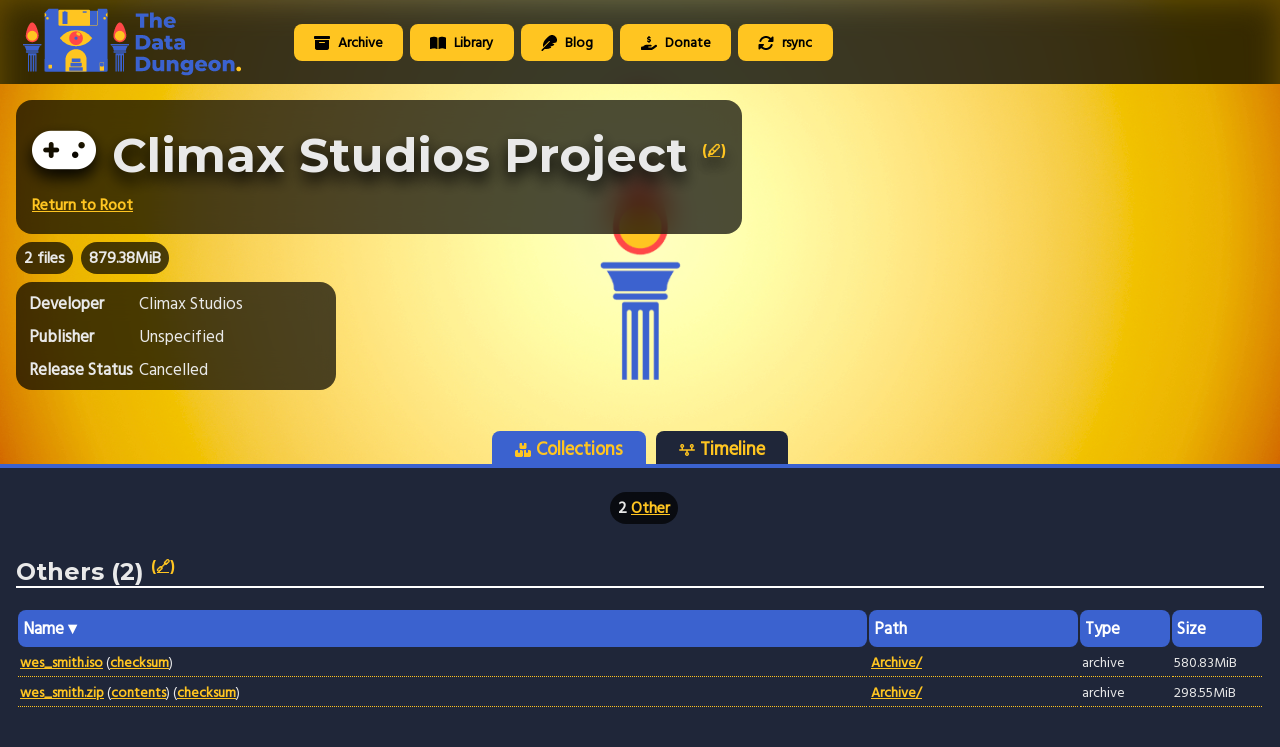

--- FILE ---
content_type: text/html
request_url: http://archive.thedatadungeon.com/climax_studios_project_cancelled.html
body_size: 4054
content:
<!DOCTYPE html>
<html lang="en-US"><!-- Page generated by DD Indexer v0.14.0 b77 --><head><meta charset="UTF-8"><link rel="icon" type="image/png" href="web/favicon-32x32.png" sizes="32x32"><link rel="icon" type="image/png" href="web/favicon-16x16.png" sizes="16x16"><link rel="stylesheet" href="web/style.css?ver=1768564827"><title>The Data Dungeon | Climax Studios Project</title><meta property="og:title" content="Climax Studios Project"/><meta property="og:image" content="web/social/social-meta-logo.png"/><meta property="og:site_name" content="The Data Dungeon"/><meta property="og:type" content="website"/><style id="gallery-css" type="text/css">.gallery-collapsed .gallery-expand-button { display: none; }</style><script type="text/javascript" src="web/js/gallery.js"></script><script type="text/javascript" src="web/js/subsection.js"></script></head><body><div class="dd-menu">
    <img class="dd-menu-logo" src="web/icons/logos_selected.svg" alt="Logo">
    <ul>
        <li>
            <a href="https://archive.thedatadungeon.com">
                <svg class="svg-icon" xmlns="http://www.w3.org/2000/svg" viewBox="0 0 512 512"><!--!Font Awesome Free 6.7.2 by @fontawesome - https://fontawesome.com License - https://fontawesome.com/license/free Copyright 2025 Fonticons, Inc.--><path d="M32 32l448 0c17.7 0 32 14.3 32 32l0 32c0 17.7-14.3 32-32 32L32 128C14.3 128 0 113.7 0 96L0 64C0 46.3 14.3 32 32 32zm0 128l448 0 0 256c0 35.3-28.7 64-64 64L96 480c-35.3 0-64-28.7-64-64l0-256zm128 80c0 8.8 7.2 16 16 16l160 0c8.8 0 16-7.2 16-16s-7.2-16-16-16l-160 0c-8.8 0-16 7.2-16 16z"/></svg>
                Archive
            </a>
        </li>
        <li>
            <a href="https://library.thedatadungeon.com">
                <svg class="svg-icon" xmlns="http://www.w3.org/2000/svg" viewBox="0 0 576 512"><!--!Font Awesome Free 6.7.2 by @fontawesome - https://fontawesome.com License - https://fontawesome.com/license/free Copyright 2025 Fonticons, Inc.--><path d="M249.6 471.5c10.8 3.8 22.4-4.1 22.4-15.5l0-377.4c0-4.2-1.6-8.4-5-11C247.4 52 202.4 32 144 32C93.5 32 46.3 45.3 18.1 56.1C6.8 60.5 0 71.7 0 83.8L0 454.1c0 11.9 12.8 20.2 24.1 16.5C55.6 460.1 105.5 448 144 448c33.9 0 79 14 105.6 23.5zm76.8 0C353 462 398.1 448 432 448c38.5 0 88.4 12.1 119.9 22.6c11.3 3.8 24.1-4.6 24.1-16.5l0-370.3c0-12.1-6.8-23.3-18.1-27.6C529.7 45.3 482.5 32 432 32c-58.4 0-103.4 20-123 35.6c-3.3 2.6-5 6.8-5 11L304 456c0 11.4 11.7 19.3 22.4 15.5z"/></svg>
                Library
            </a>
        </li>
        <li>
            <a href="https://talonbrave.info">
                <svg class="svg-icon" xmlns="http://www.w3.org/2000/svg" viewBox="0 0 512 512"><!--!Font Awesome Free 6.7.2 by @fontawesome - https://fontawesome.com License - https://fontawesome.com/license/free Copyright 2025 Fonticons, Inc.--><path d="M278.5 215.6L23 471c-9.4 9.4-9.4 24.6 0 33.9s24.6 9.4 33.9 0l57-57 68 0c49.7 0 97.9-14.4 139-41c11.1-7.2 5.5-23-7.8-23c-5.1 0-9.2-4.1-9.2-9.2c0-4.1 2.7-7.6 6.5-8.8l81-24.3c2.5-.8 4.8-2.1 6.7-4l22.4-22.4c10.1-10.1 2.9-27.3-11.3-27.3l-32.2 0c-5.1 0-9.2-4.1-9.2-9.2c0-4.1 2.7-7.6 6.5-8.8l112-33.6c4-1.2 7.4-3.9 9.3-7.7C506.4 207.6 512 184.1 512 160c0-41-16.3-80.3-45.3-109.3l-5.5-5.5C432.3 16.3 393 0 352 0s-80.3 16.3-109.3 45.3L139 149C91 197 64 262.1 64 330l0 55.3L253.6 195.8c6.2-6.2 16.4-6.2 22.6 0c5.4 5.4 6.1 13.6 2.2 19.8z"/></svg>
                Blog
            </a>
        </li>
        <li>
            <a href="https://liberapay.com/hogsy/donate">
                <svg class="svg-icon" xmlns="http://www.w3.org/2000/svg" viewBox="0 0 576 512"><!--!Font Awesome Free 6.7.2 by @fontawesome - https://fontawesome.com License - https://fontawesome.com/license/free Copyright 2025 Fonticons, Inc.--><path d="M312 24l0 10.5c6.4 1.2 12.6 2.7 18.2 4.2c12.8 3.4 20.4 16.6 17 29.4s-16.6 20.4-29.4 17c-10.9-2.9-21.1-4.9-30.2-5c-7.3-.1-14.7 1.7-19.4 4.4c-2.1 1.3-3.1 2.4-3.5 3c-.3 .5-.7 1.2-.7 2.8c0 .3 0 .5 0 .6c.2 .2 .9 1.2 3.3 2.6c5.8 3.5 14.4 6.2 27.4 10.1l.9 .3s0 0 0 0c11.1 3.3 25.9 7.8 37.9 15.3c13.7 8.6 26.1 22.9 26.4 44.9c.3 22.5-11.4 38.9-26.7 48.5c-6.7 4.1-13.9 7-21.3 8.8l0 10.6c0 13.3-10.7 24-24 24s-24-10.7-24-24l0-11.4c-9.5-2.3-18.2-5.3-25.6-7.8c-2.1-.7-4.1-1.4-6-2c-12.6-4.2-19.4-17.8-15.2-30.4s17.8-19.4 30.4-15.2c2.6 .9 5 1.7 7.3 2.5c13.6 4.6 23.4 7.9 33.9 8.3c8 .3 15.1-1.6 19.2-4.1c1.9-1.2 2.8-2.2 3.2-2.9c.4-.6 .9-1.8 .8-4.1l0-.2c0-1 0-2.1-4-4.6c-5.7-3.6-14.3-6.4-27.1-10.3l-1.9-.6c-10.8-3.2-25-7.5-36.4-14.4c-13.5-8.1-26.5-22-26.6-44.1c-.1-22.9 12.9-38.6 27.7-47.4c6.4-3.8 13.3-6.4 20.2-8.2L264 24c0-13.3 10.7-24 24-24s24 10.7 24 24zM568.2 336.3c13.1 17.8 9.3 42.8-8.5 55.9L433.1 485.5c-23.4 17.2-51.6 26.5-80.7 26.5L192 512 32 512c-17.7 0-32-14.3-32-32l0-64c0-17.7 14.3-32 32-32l36.8 0 44.9-36c22.7-18.2 50.9-28 80-28l78.3 0 16 0 64 0c17.7 0 32 14.3 32 32s-14.3 32-32 32l-64 0-16 0c-8.8 0-16 7.2-16 16s7.2 16 16 16l120.6 0 119.7-88.2c17.8-13.1 42.8-9.3 55.9 8.5zM193.6 384c0 0 0 0 0 0l-.9 0c.3 0 .6 0 .9 0z"/></svg>
                Donate
            </a>
        </li>
        <li>
            <a href="rsync://archive.thedatadungeon.com/thedatadungeon/">
                <svg class="svg-icon" xmlns="http://www.w3.org/2000/svg" viewBox="0 0 512 512"><!--!Font Awesome Free 6.7.2 by @fontawesome - https://fontawesome.com License - https://fontawesome.com/license/free Copyright 2025 Fonticons, Inc.--><path d="M142.9 142.9c-17.5 17.5-30.1 38-37.8 59.8c-5.9 16.7-24.2 25.4-40.8 19.5s-25.4-24.2-19.5-40.8C55.6 150.7 73.2 122 97.6 97.6c87.2-87.2 228.3-87.5 315.8-1L455 55c6.9-6.9 17.2-8.9 26.2-5.2s14.8 12.5 14.8 22.2l0 128c0 13.3-10.7 24-24 24l-8.4 0c0 0 0 0 0 0L344 224c-9.7 0-18.5-5.8-22.2-14.8s-1.7-19.3 5.2-26.2l41.1-41.1c-62.6-61.5-163.1-61.2-225.3 1zM16 312c0-13.3 10.7-24 24-24l7.6 0 .7 0L168 288c9.7 0 18.5 5.8 22.2 14.8s1.7 19.3-5.2 26.2l-41.1 41.1c62.6 61.5 163.1 61.2 225.3-1c17.5-17.5 30.1-38 37.8-59.8c5.9-16.7 24.2-25.4 40.8-19.5s25.4 24.2 19.5 40.8c-10.8 30.6-28.4 59.3-52.9 83.8c-87.2 87.2-228.3 87.5-315.8 1L57 457c-6.9 6.9-17.2 8.9-26.2 5.2S16 449.7 16 440l0-119.6 0-.7 0-7.6z"/></svg>
                rsync
            </a>
        </li>
    </ul>
</div>
<script>
    window.addEventListener('scroll', function() {
        const menu = document.querySelector('.dd-menu');
        const scrollY = window.scrollY || document.documentElement.scrollTop;

        if (scrollY > 50) {
            menu.classList.add('shrink');
        } else {
            menu.classList.remove('shrink');
        }
    });
</script>
<div class="dd-heading"><div class="dd-heading-blur"><div class="dd-content-heading"><div class="dd-heading-title"><div style="display:flex;margin-bottom:0.5em;"><img src="web/icons/collections/default.png" class="dd-collection-icon"/><h1>Climax Studios Project <sup><a style="font-size:14px;" href="https://github.com/TalonBraveInfo/thedatadungeon.com/tree/master/collections/games/climax_studios_project_cancelled.acm">(&#128394;&#65039;)</a></sup></h1></div><a href=index.html>Return to Root</a></div><div><p class="bubble-block"><b>2 files</b></p><p class="bubble-block"><b>879.38MiB</b></p></div><table class="bubble-block dd-heading-metadata"><tr><td style="border:none;"><b>Developer</b></td><td style="border:none;">Climax Studios</td><tr><td style="border:none;"><b>Publisher</b></td><td style="border:none;">Unspecified</td></tr><tr><td style="border:none;"><b>Release Status</b></td><td style="border:none;">Cancelled</td></tr></table><div class="dd-sub-menu"><a id="section-collections-button" class="dd-sub-menu-button" onclick="show_section('section-collections')"><svg class="svg-icon" xmlns="http://www.w3.org/2000/svg" viewBox="0 0 576 512"><!--!Font Awesome Free 6.7.2 by @fontawesome - https://fontawesome.com License - https://fontawesome.com/license/free Copyright 2025 Fonticons, Inc.--><path d="M248 0L208 0c-26.5 0-48 21.5-48 48l0 112c0 35.3 28.7 64 64 64l128 0c35.3 0 64-28.7 64-64l0-112c0-26.5-21.5-48-48-48L328 0l0 80c0 8.8-7.2 16-16 16l-48 0c-8.8 0-16-7.2-16-16l0-80zM64 256c-35.3 0-64 28.7-64 64L0 448c0 35.3 28.7 64 64 64l160 0c35.3 0 64-28.7 64-64l0-128c0-35.3-28.7-64-64-64l-40 0 0 80c0 8.8-7.2 16-16 16l-48 0c-8.8 0-16-7.2-16-16l0-80-40 0zM352 512l160 0c35.3 0 64-28.7 64-64l0-128c0-35.3-28.7-64-64-64l-40 0 0 80c0 8.8-7.2 16-16 16l-48 0c-8.8 0-16-7.2-16-16l0-80-40 0c-15 0-28.8 5.1-39.7 13.8c4.9 10.4 7.7 22 7.7 34.2l0 160c0 12.2-2.8 23.8-7.7 34.2C323.2 506.9 337 512 352 512z"/></svg>Collections</a><a id="section-timeline-button" class="dd-sub-menu-button" onclick="show_section('section-timeline')"><svg class="svg-icon" xmlns="http://www.w3.org/2000/svg" viewBox="0 0 640 512"><!--!Font Awesome Free 6.7.2 by @fontawesome - https://fontawesome.com License - https://fontawesome.com/license/free Copyright 2025 Fonticons, Inc.--><path d="M128 72a24 24 0 1 1 0 48 24 24 0 1 1 0-48zm32 97.3c28.3-12.3 48-40.5 48-73.3c0-44.2-35.8-80-80-80S48 51.8 48 96c0 32.8 19.7 61 48 73.3L96 224l-64 0c-17.7 0-32 14.3-32 32s14.3 32 32 32l256 0 0 54.7c-28.3 12.3-48 40.5-48 73.3c0 44.2 35.8 80 80 80s80-35.8 80-80c0-32.8-19.7-61-48-73.3l0-54.7 256 0c17.7 0 32-14.3 32-32s-14.3-32-32-32l-64 0 0-54.7c28.3-12.3 48-40.5 48-73.3c0-44.2-35.8-80-80-80s-80 35.8-80 80c0 32.8 19.7 61 48 73.3l0 54.7-320 0 0-54.7zM488 96a24 24 0 1 1 48 0 24 24 0 1 1 -48 0zM320 392a24 24 0 1 1 0 48 24 24 0 1 1 0-48z"/></svg>Timeline</a></div></div></div></div><div class="content sub-content"><div id="section-collections" class="dd-subsection"><div class="center" style="padding-top:1.0em"><p class="bubble-block"><b>2 <a href="#other">Other</a></b></p></div><h2 id="other">Others (2) <sup><a style="font-size:14px;" href="#other">(&#128279;)</a></sup></h2><table class="sortable directory"><thead><tr><th id="primaryKey">Name</th><th>Path</th><th>Type</th><th>Size</th></tr></thead><tr class="item"><td><a href="climax_studios_project_cancelled/archive/wes_smith.zip">wes_smith.zip</a> (<a href="climax_studios_project_cancelled/archive/wes_smith.zip.files.txt">contents</a>) (<a href="climax_studios_project_cancelled/archive/wes_smith.zip.sha256">checksum</a>)</td><td><a href="climax_studios_project_cancelled/archive/">Archive/</a></td><td>archive</td><td sorttable_customkey="313052971">298.55MiB</td></tr><tr class="item"><td><a href="climax_studios_project_cancelled/archive/wes_smith.iso">wes_smith.iso</a> (<a href="climax_studios_project_cancelled/archive/wes_smith.iso.sha256">checksum</a>)</td><td><a href="climax_studios_project_cancelled/archive/">Archive/</a></td><td>archive</td><td sorttable_customkey="609046528">580.83MiB</td></tr></table></div><div class="footer"><div class="center"><hr width="640px" noshade="1"><a href="/feed.xml"><img alt="RSS Feed" class="footer-icon" src="web/icons/rss-solid.svg"></a><div class="footer-seperator"></div><a href="mailto:hogsy@oldtimes-software.com"><img alt="Contact" class="footer-icon" src="web/icons/envelope-solid.svg"></a><div class="footer-seperator"></div><a href="https://talonbrave.info/"><img alt="TalonBrave.info" class="footer-icon" src="web/icons/tbi-logo3-dark.png"></a><div class="footer-seperator"></div><a href="https://github.com/TalonBraveInfo/thedatadungeon.com"><img alt="GitHub" class="footer-icon" src="web/icons/github-brands-solid.svg"></a><div class="footer-seperator"></div><a href="changes.html"><img alt="Changelog" class="footer-icon" src="web/icons/scroll-solid.svg"></a><br><br></div><script id="donate" src="https://liberapay.com/hogsy/widgets/button.js"></script><noscript><a id="donate" href="https://liberapay.com/hogsy/donate"><img alt="Donate using Liberapay" src="https://liberapay.com/assets/widgets/donate.svg"></a></noscript><script>show_section('section-collections')</script><br><small>Generated 01/16/26 12:00:27 (dd_indexer v0.14.0 b77) (<a href="https://github.com/TalonBraveInfo/thedatadungeon.com/issues/new/choose">Submit an Issue</a>)</small></div><script src="web/js/sorttable.js"></script><script>window.addEventListener('load', function () { document.getElementById('primaryKey').click(); })</script></div></body></html>


--- FILE ---
content_type: text/css
request_url: http://archive.thedatadungeon.com/web/style.css?ver=1768564827
body_size: 3607
content:
/****************************************************************
           DO WHAT THE FUCK YOU WANT TO PUBLIC LICENSE
                   Version 2, December 2004

Copyright (C) 2021-2023 Mark E. Sowden <hogsy@oldtimes-software.com>

Everyone is permitted to copy and distribute verbatim or modified
copies of this license document, and changing it is allowed as long
as the name is changed.

           DO WHAT THE FUCK YOU WANT TO PUBLIC LICENSE
  TERMS AND CONDITIONS FOR COPYING, DISTRIBUTION AND MODIFICATION

 0. You just DO WHAT THE FUCK YOU WANT TO.
****************************************************************/

@import url('https://fonts.googleapis.com/css2?family=Cormorant+Garamond&family=DotGothic16&family=Grenze+Gotisch&family=Playfair+Display+SC&display=swap');
@import url('https://fonts.googleapis.com/css2?family=Montserrat:wght@300;400;700&display=swap');
@import url('https://fonts.googleapis.com/css2?family=Hind+Siliguri:wght@300;400&family=Itim&display=swap');

:root {
    --base-color: rgb(255, 197, 33);
    --inside-color: rgb(255, 197, 33);
    --deep-color: rgb(255, 71, 71);

    --base-darker: rgb(255, 197, 33);
    --inside-darker: rgb(127, 96, 16);
    --deep-darker: rgb(127, 35, 35);

    --colour-see-through: rgba(0,0,0,0.7);
    --colour-x: #3B62CF;
    --colour-x2: #1f2639;

    --colour-missing-a: rgb(255,0,255);
    --colour-missing-b: rgb(0,0,0);

    --base-radius:16px;
    --base-radius-small:8px;

    --border-size:4px;

    --extend-width:1440px;
}

table {
    /*table-layout: fixed;*/
    width: 100%;
    font-size: 14px;
}

/*
tbody tr:nth-child(odd) {background: var(--deep-darker);}
tbody tr:nth-child(even) {background: var(--deep-darker);}
*/

tbody tr, td {
    /*! border: 1px dotted var(--base-darker); */
    /*! border-radius: var(--base-radius); */
    text-align: left;
    padding: 2px;
    border-bottom: 1px dotted var(--base-darker);
}

td:nth-of-type(1), th:nth-of-type(1) {
    word-break: break-all;
}

td:nth-of-type(3), th:nth-of-type(3),
td:nth-of-type(4), th:nth-of-type(4) {
    white-space: nowrap;
}

/* Root page: "Year" column */
table.root td:nth-of-type(3), table.root th:nth-of-type(3) {
    width: 5rem;
}

/* Directory page: "Path" column */
table.directory td:nth-of-type(2), table.directory th:nth-of-type(2) {
    text-overflow: ellipsis;
    white-space: nowrap;
    overflow: hidden;
}

/* Directory page: "Type" and "Size" columns */
table.directory td:nth-of-type(3), table.directory th:nth-of-type(3),
table.directory td:nth-of-type(4), table.directory th:nth-of-type(4) {
    width: 5rem;
}

th {
    font-size: 1.2em;
    font-weight: bold;
    border-radius: var(--base-radius-small);
    padding: 5px;
    background: var(--colour-x);
    color: white;
}

.dropbtn {
    padding: 5px;

    font-size: 35px;
    font-weight: bold;
    font-family: 'Montserrat', sans-serif;

    cursor: pointer;

    border: 4px solid var(--base-color);
    border-radius: var(--base-radius);

    color: var(--inside-color);
    overflow: visible;
    text-align: center;
    background: var(--base-color);
}

.dropbtn:hover, .dropbtn:focus {
    border: 4px solid var(--deep-color);
    background: var(--deep-color);
}

.dropdown {
    position: relative;
    display: inline-block;
    font-size: 20px;
    text-align: left;
}

.dropdown-content {
    display: none;
    text-decoration: none;
}

h1 {
    font-size: 3.0em;
    margin-top:auto;
    margin-bottom:auto;
    padding-bottom: 0;
    font-family: 'Montserrat', sans-serif;
    text-shadow: black 0 8px 16px;
}

h2 {
    font-size: 1.5em;
    border-bottom: 2px solid white;
    font-family: 'Montserrat', sans-serif;
}

h4 {
    font-size: 0.85em;
    border-bottom: 1px dotted white;
    padding: 0;
    margin-bottom: 0.2em;
    font-family: 'Montserrat', sans-serif;
    display: inline-block;
}

body {
    color: #e9e9e9;
    font-family: 'Hind Siliguri', sans-serif;
    font-size: 1.0em;
    background:var(--colour-x2);
    margin: 0;
    padding: 0;
}

br {
    margin: 4px;
}

pre {
    background: black;
    border: 2px solid black;
    padding: 2px;
    border-radius: var(--base-radius);
    font-size: 13px;
    overflow: scroll;
}

code {
    border-radius: var(--base-radius);
}

video {
    border-radius: var(--base-radius-small);
    background: black;
}

a {
    color: var(--base-color);
    text-decoration: underline 1px dotted;
    font-weight: bold;
}

a:hover {
    color: var(--deep-color);
}

.subtitle {
    margin: 0 0 16px;
    font-size: 22px;
}

.content {
    text-align: left;
    margin-left: auto;
    margin-right: auto;

    padding-left: 1em;
    padding-right: 1em;
    padding-top:0.5em;
}

.dd-heading {
    position:relative;
    top:-128px;
    margin-bottom: -128px;

    background: linear-gradient(rgba(0, 0, 0, 0.55), rgba(0, 0, 0, 0.55)), no-repeat url("backgrounds/fallback.gif") center center;
    background-size:cover;
}

.dd-heading-blur {
    backdrop-filter: blur(16px) brightness(0.5);
    padding-top: 128px;
}

.dd-content-heading {
    padding-top: 8px;
    padding-left: 8px;
    padding-right: 8px;

    border-radius: var(--base-radius) var(--base-radius) 0 0;
    border-bottom: 0;

    margin-left: auto;
    margin-right: auto;
    max-width: var(--extend-width);

    /*
    background:
            repeating-conic-gradient(
                    var(--colour-missing-a) 0 25%,
                    var(--colour-missing-b) 0 50%)
            50% / 30px 30px;
     */

    background: no-repeat url("backgrounds/fallback.gif") center center;
    background-size: cover;
}

@media (max-width:1440px) {
    .dd-content-heading {
        border-radius:0;
    }
}

.sub-content {
    border-top: var(--border-size) solid var(--colour-x);
    background:var(--colour-x2);
}

.center {
    width: 100%;
    align-content: center;
    text-align: center;

    margin-left: auto;
    margin-right: auto;
}

.heading {
    margin-top: 32px;
    /*float: left;*/
}

.footer {
    font-size: 14px;
    margin-top: auto;
    bottom: 5%;

    padding: 1em;
    padding-top: 20px;
    padding-bottom: 20px;
}

.footer p {
    padding: 2px;
    margin: 2px;
}

.footer-icon {
    font-size: 18px;
    filter: invert(1);
    width: 32px;
    height: 32px;
    display: inline-block;
    vertical-align: text-top;
}

.footer-seperator {
    display: inline-block;
    border-radius: var(--base-radius);
    border-color: var(--base-color);
    color: var(--base-color);
    overflow: visible;
    text-align: center;
    background: none;
    border: 3px solid;
    margin-left: 16px;
    margin-right: 16px;
}

.gallery-collapsed > a, .gallery-expanded > a {
    vertical-align: middle;
}

.gallery-collapsed > .bubble-block, .gallery-expanded > .bubble-block {
    vertical-align:baseline;
    text-align: center;
    text-decoration: none;
    padding:0.5em;
    width:1.5em;
}

.gallery-collapsed > .bubble-block:hover, .gallery-expanded > .bubble-block:hover {
    vertical-align: middle;
    color: var(--deep-color);
}

.dd-bubble-block {
    background:var(--colour-see-through);
    backdrop-filter:blur(16px);
    border-radius:var(--base-radius);
    width:fit-content;
    padding:0.5em;
}

/* remove this */
.bubble-block {
    background: var(--colour-see-through);
    backdrop-filter: blur(16px);
    border-radius: var(--base-radius);
    padding: 0.5em;
    padding-top: 0.2em;
    padding-bottom:0.2em;
    margin: 0 0 0.5em 0.5em;
    display: inline-block;

    width:fit-content;
}

.bubble-block img {
    vertical-align: middle;
    padding-right: 0.5em;
}

.bubble-block a:hover {
    color: var(--deep-color);
}

.bubble-image {
    display: inline-block;
    position: relative;
}

.bubble-image > img {
    border: 2px solid var(--colour-x);
    border-radius: var(--base-radius);
    margin: 0.2em;
    width: 128px;
    height: 128px;
}

.bubble-image > img:hover {
    border: 2px solid var(--deep-color);
}

.bubble-image-overlay {
    position:absolute;
    left:0;
    right:0;

    margin:0;
    top: 77%;

    max-width:90%;

    background: rgba(0, 0, 0, 0.5);
    font-size: 0.65em;
    text-align: center;

    margin-left: auto;
    margin-right: auto;
    border-radius: var(--base-radius);

    white-space: nowrap;
    overflow:hidden;
    text-overflow:ellipsis;
}

.bubble-image-overlay:hover {
    background: rgba(0, 0, 0, 1.0);
    overflow:hidden;
    text-overflow:ellipsis;
    white-space:preserve;

    font-size: 0.75em;

    padding:0.5em;

    max-width:100%;
}

.bubble-image-overlay-citation {
    position: absolute;
    left: 8%;
    top: 0;
    padding: 0.25em;
    background: rgba(0, 0, 0, 0.5);
    font-size: 0.65em;
    text-align: left;
    border-radius: var(--base-radius);
}

hr {
    border-radius: var(--base-radius);
    border-color: var(--colour-x);
    color: var(--colour-x);
    overflow: visible;
    text-align: center;
    background: none;
    border: 3px solid;
}

.sidebar {
    position: fixed;
    overflow-x: hidden;
    padding-top: 20px;
    width: 200px;
    height: 100%;
    z-index: 1;
    top: 0;
    left: 0;
    background-color: black;
}

.hazard {
    margin-bottom: 8px;
    background: repeating-linear-gradient(
            45deg,
            transparent,
            transparent 10px,
            yellow 10px,
            yellow 20px
    ), black;
    border: 2px solid yellow;
    border-radius: 8px;
    box-shadow: 0 2px 4px black;
    color: white;
    display: inline-block;
}

.hazard-inner {
    margin: 8px;
    padding: 8px;
    background: black;
    border: 2px solid yellow;
    border-radius: 8px;
    font-weight: bold;
    font-size: 0.85em;
    color: white;
}

/*****************************************************/
/* Menu */
/*****************************************************/

.svg-icon {
    width: 16px;
    height: 16px;
    display: inline-block;
    fill: black;
    padding-right: 5px;
    vertical-align: middle;
}

.dd-menu-logo {
    transition: all 0.4s cubic-bezier(0.4, 0, 0.2, 1);
    margin-left: 1em;
    height: 6.0em;
}

.dd-menu {
    position: -webkit-sticky; /* Safari */
    position: sticky;
    width: 100%;
    font-size: 0.875rem;
    top: 0;
    z-index: 100; /* Stop YouTube iframes being drawn over us. */
    display: flex;
    transition: all 0.75s ease; /* Smooth transition */
    background: none;
}

.dd-menu ul {
    list-style-type: none;
    display: flex;
}

.dd-menu li {
    display: flex;
    align-items: center;
}

.dd-menu a {
    padding: 0.5em 1.45em;
    color: black;
    text-decoration: none;
    margin: 0.25em;
    border-radius: var(--base-radius-small);
    border-bottom: none;
    background: var(--inside-color);
}

.dd-menu.shrink {
    backdrop-filter: blur(16px);
    padding: 0.4em 0;
    background: rgba(0, 0, 0, 0.7);
    border-bottom: var(--border-size) solid var(--colour-x);
}

.dd-menu.shrink .dd-menu-logo {
    height: 4em;
    clip-path: rect(auto 50% auto auto);
    margin-right: -7.5em;
}

.dd-menu.shrink .svg-icon {
    width: 1em;
    height: 1em;
}

.dd-menu.shrink li a {
    font-size: 0.9em;
}

.dd-sub-menu {
    font-size: 1.15em;
    /*border-bottom: 0.3em solid var(--colour-x);*/
    margin-top: 1.5em;
    margin-left:auto;
    margin-right:auto;
    text-align:center;
}

.dd-sub-menu-button {
    padding: 0.15em 1.25em 0;
    color: var(--base-color);
    text-decoration: none;
    margin-left: 0.25em;
    margin-right: 0.25em;
    border-radius: var(--base-radius-small) var(--base-radius-small) 0 0;
    /*border-bottom: none;*/
    background: var(--colour-x2);
}

.dd-sub-menu-button:hover {
    cursor: pointer;
    color: var(--base-color);
    background: var(--deep-color);
}

.dd-sub-menu-button .svg-icon {
    fill: var(--base-color);
    vertical-align: middle;
}

.dd-sub-menu-button-selected {
    /*
    border: 0.2em #ffc521 solid;
    border-bottom: 0;
    */
    background: var(--colour-x);
}

.dd-subsection {
    display: none;
    max-width: var(--extend-width);
    margin-left: auto;
    margin-right: auto;
}

.dd-collection-icon {
    height:64px;
    margin-top:auto;
    margin-bottom:auto;
    margin-right:1.0em;
    filter:drop-shadow(0 8px 8px black);
}

.dd-collection-icon-small {
    height: 16px;
    vertical-align: middle;
}

.dd-collection-comments {
    padding:1.5em;
    max-width:1024px;
    margin:auto;
}

/*****************************************************/
/* Heading */
/*****************************************************/

.dd-heading-metadata {
    font-size:1.05em;
    min-width:320px;
    max-width:fit-content;

    td {
        padding:0.25em;
    }
}

.dd-heading-title {
    border-radius: var(--base-radius);
    padding:1em;
    margin:0.5em;
    backdrop-filter: blur(16px);
    background: var(--colour-see-through);
    width:fit-content;
}

.dd-heading-other {
    border-radius: var(--base-radius);
    padding:0.25em;
    padding-left:1.0em;
    padding-right:1.0em;
    margin-left:0.5em;
    margin-right:0.5em;
    backdrop-filter: blur(16px);
    background: var(--colour-see-through);
}

/*****************************************************/
/* Timeline */
/*****************************************************/

.dd-timeline-scroller {
    max-width: 1024px;
    white-space: nowrap;
    position: relative;
    overflow-y: hidden;
    padding: 1.0em;

    /*
    --mask: linear-gradient(to bottom,
    rgba(0,0,0, 1) 0,   rgba(0,0,0, 1) 40%,
    rgba(0,0,0, 0) 95%, rgba(0,0,0, 0) 0
    ) 100% 50% / 100% 100% repeat-x;
    -webkit-mask: var(--mask);
    mask: var(--mask);
     */
}

.dd-timeline-line {
    width: 12px;
    border: 1px solid white;
    border-radius: 8px;
    margin: 3px 0;
    display:inline-block;
}

.dd-timeline-bubble {
    border: solid var(--base-color);
    display: inline-block;
    padding: 0.20em;
    vertical-align: middle;
    border-radius: 16px;
    background-color: var(--base-color);
}

.dd-timeline-bubble:hover {
    border: solid var(--deep-color);
    background-color: var(--deep-color);
}

.dd-timeline-arrow {
    border: solid white;
    border-width: 0 2px 2px 0;
    display: inline-block;
    padding: 3px;
    margin-right: 8px;
    margin-left: -8px;
}

.right {
    transform: rotate(-45deg);
    -webkit-transform: rotate(-45deg);
}

.left {
    transform: rotate(135deg);
    -webkit-transform: rotate(135deg);
}

.up {
    transform: rotate(-135deg);
    -webkit-transform: rotate(-135deg);
}

.down {
    transform: rotate(45deg);
    -webkit-transform: rotate(45deg);
}

/*****************************************************/
/* Animations */

@keyframes fadein {
    from {
        opacity: 0;
    }
    to {
        opacity: 1;
    }
}

.show {
    display: block;
    animation-duration: 0.5s;
    animation-name: fadein;
}


--- FILE ---
content_type: text/javascript
request_url: http://archive.thedatadungeon.com/web/js/subsection.js
body_size: 297
content:
function show_section(elementName) {
    let dropdowns = document.getElementsByClassName("dd-subsection");
    for (let i = 0; i < dropdowns.length; i++) {
        let openDropdown = dropdowns[i];
        if (openDropdown.classList.contains('show')) {
            openDropdown.classList.remove('show');
        }
    }

    let buttons = document.getElementsByClassName("dd-sub-menu-button");
    for (let i = 0; i < buttons.length; ++i) {
        let button = buttons[i];
        if (button.classList.contains("dd-sub-menu-button-selected")) {
            button.classList.remove("dd-sub-menu-button-selected");
        }
    }

    document.getElementById(elementName).classList.toggle("show");
    document.getElementById(elementName + '-button').classList.add("dd-sub-menu-button-selected");
}


--- FILE ---
content_type: text/javascript
request_url: http://archive.thedatadungeon.com/web/js/gallery.js
body_size: 512
content:
function gallery_init()
{
	/* The gallery-css stylesheet initially hides the expand button so that non-JavaScript
	 * browsers see all images, as a JavaScript-capable browser we then remove that rule and
	 * insert our own that selectively hides the button or the additional images.
	*/
	
	var style_elem = document.getElementById("gallery-css");
	
	var sheet = style_elem.sheet;
	
	sheet.deleteRule(0);
	
	sheet.insertRule(".gallery-expanded  .gallery-expand-button  { display: none; }", sheet.cssRules.length);
	sheet.insertRule(".gallery-collapsed .gallery-collapsed-hide { display: none; }", sheet.cssRules.length);
}

function gallery_expand(elem)
{
	/* Walk up from the current element until we find the containing gallery. */
	var container_elem = elem;
	while(!elem.className.match(/(^|\s+)gallery-(collapsed|expanded)(\s+|$)/))
	{
		elem = elem.parentNode;
	}
	
	/* Replace the gallery-collapsed (or gallery-expanded) class with gallery-expanded. */
	elem.className = elem.className.replace(/(^|\s+)gallery-(collapsed|expanded)(\s+|$)/, "$1gallery-expanded$3");
}

gallery_init();


--- FILE ---
content_type: image/svg+xml
request_url: http://archive.thedatadungeon.com/web/icons/logos_selected.svg
body_size: 104782
content:
<?xml version="1.0" encoding="UTF-8" standalone="no"?>
<!-- Created with Inkscape (http://www.inkscape.org/) -->

<svg
   width="90mm"
   height="32mm"
   viewBox="0 0 90 32"
   version="1.1"
   id="svg8406"
   inkscape:version="1.2.1 (9c6d41e410, 2022-07-14)"
   sodipodi:docname="logos_selected.svg"
   inkscape:export-filename="logos_selected4.png"
   inkscape:export-xdpi="500"
   inkscape:export-ydpi="500"
   xmlns:inkscape="http://www.inkscape.org/namespaces/inkscape"
   xmlns:sodipodi="http://sodipodi.sourceforge.net/DTD/sodipodi-0.dtd"
   xmlns="http://www.w3.org/2000/svg"
   xmlns:svg="http://www.w3.org/2000/svg">
  <sodipodi:namedview
     id="namedview8408"
     pagecolor="#ffffff"
     bordercolor="#666666"
     borderopacity="1.0"
     inkscape:showpageshadow="2"
     inkscape:pageopacity="0.0"
     inkscape:pagecheckerboard="0"
     inkscape:deskcolor="#d1d1d1"
     inkscape:document-units="mm"
     showgrid="false"
     inkscape:zoom="1.0670983"
     inkscape:cx="9.3712076"
     inkscape:cy="50.604521"
     inkscape:window-width="1920"
     inkscape:window-height="1027"
     inkscape:window-x="-8"
     inkscape:window-y="-8"
     inkscape:window-maximized="1"
     inkscape:current-layer="layer1" />
  <defs
     id="defs8403">
    <rect
       x="23.5"
       y="351.5"
       width="132.02414"
       height="23.623648"
       id="rect83183" />
  </defs>
  <g
     inkscape:label="Layer 1"
     inkscape:groupmode="layer"
     id="layer1">
    <g
       id="g48424"
       transform="translate(-497.11248,-70.326015)"
       inkscape:export-filename="logofinal1.png"
       inkscape:export-xdpi="500"
       inkscape:export-ydpi="500">
      <g
         id="g16072"
         transform="translate(488.64466,205.51903)">
        <path
           id="path16006"
           style="fill:#3b62cf;fill-opacity:1;stroke-width:1.009;stroke-linecap:round;stroke-linejoin:round;stroke-miterlimit:4.1;paint-order:fill markers stroke"
           d="m -96.656983,-76.102446 v -4.55321 c 0,-0.27473 0.22085,-0.496094 0.49558,-0.496094 h 22.9402 c 0.27472,0 0.49609,0.221364 0.49609,0.496094 v 4.55321 z"
           sodipodi:nodetypes="csssscc" />
        <rect
           style="fill:#ffc521;fill-opacity:1;stroke:none;stroke-width:0.3;stroke-linecap:round;stroke-linejoin:round;stroke-miterlimit:4.1;stroke-dasharray:none;stroke-opacity:1;paint-order:stroke markers fill"
           id="rect16008"
           width="1.0640668"
           height="1.976124"
           x="-73.789185"
           y="-98.669281"
           rx="0.2"
           ry="0.20000002" />
        <rect
           style="fill:#ffc521;fill-opacity:1;stroke:none;stroke-width:0.261793;stroke-linecap:round;stroke-linejoin:round;stroke-miterlimit:4.1;stroke-dasharray:none;stroke-opacity:1;paint-order:stroke markers fill"
           id="rect16010"
           width="1.0640668"
           height="1.504835"
           x="-96.656982"
           y="-98.374992" />
        <path
           id="path16012"
           style="fill:#3b62cf;fill-opacity:1;stroke-width:1.009;stroke-linecap:round;stroke-linejoin:round;stroke-miterlimit:4.1;paint-order:fill markers stroke"
           d="m -95.092733,-100.03432 -1.56425,1.564247 v 0.170015 a 0.63665366,0.63665366 0 0 1 0.63665,0.636654 0.63665366,0.63665366 0 0 1 -0.63665,0.636654 v 20.42821 c 0,0.27473 0.22085,0.496094 0.49558,0.496094 h 22.9402 c 0.27472,0 0.49609,-0.221364 0.49609,-0.496094 v -20.42821 a 0.63665366,0.63665366 0 0 1 -0.63665,-0.636654 0.63665366,0.63665366 0 0 1 0.63665,-0.636654 v -1.238684 c 0,-0.274717 -0.22137,-0.495578 -0.49609,-0.495578 h -2.63912 l 0.002,0.002 h -0.36173 c -0.10734,0 -0.19465,0.08369 -0.19999,0.189653 -1.7e-4,0.0034 0,0.0069 0,0.01034 v 0.129707 0.482141 h -14.9768 v -0.483744 -0.129708 c 0,-0.003 1.7e-4,-0.007 0,-0.01033 -0.005,-0.10254 -0.0871,-0.184479 -0.18965,-0.189649 h -0.37207 z" />
        <path
           id="path16014"
           style="color:#000000;fill:#ffc521;fill-opacity:1;stroke-width:0.981258;stroke-linecap:round;stroke-linejoin:round;stroke-miterlimit:4.1;paint-order:stroke markers fill"
           d="m -88.398053,-99.220932 c -1.8e-4,0.0059 -10e-4,0.01164 -10e-4,0.01757 v 5.13612 c 0,0.31236 0.25261,0.56586 0.56121,0.56586 h 10.85619 c 0.30862,0 0.5612,-0.2535 0.5612,-0.56586 v -5.13612 c 0,-0.0059 -8.5e-4,-0.01169 -0.001,-0.01757 h -0.21653 c 2.9e-4,0.0059 5.2e-4,0.01163 5.2e-4,0.01757 v 5.13612 c 0,0.19301 -0.15113,0.34572 -0.34416,0.34572 h -10.85619 c -0.19301,0 -0.34261,-0.15271 -0.34261,-0.34572 v -5.13612 c 0,-0.0059 7.5e-4,-0.01171 0.001,-0.01757 z" />
        <rect
           style="fill:#ffc521;fill-opacity:1;stroke-width:0.923386;stroke-linecap:round;stroke-linejoin:round;stroke-miterlimit:4.1;paint-order:fill markers stroke"
           id="rect16016"
           width="12.075102"
           height="6.1160603"
           x="-91.397186"
           y="-99.617615"
           ry="0.46121702"
           rx="0.465" />
        <path
           id="path16018"
           style="fill:#ffc521;fill-opacity:1;stroke-width:2.27465;stroke-linecap:round;stroke-linejoin:round;stroke-miterlimit:4.1;paint-order:fill markers stroke"
           d="m -84.692956,-91.852618 a 7.7555825,7.7555825 0 0 0 -6.17551,3.073212 7.7555825,7.7555825 0 0 0 6.17551,3.072023 7.7555825,7.7555825 0 0 0 6.17902,-3.075517 7.7555825,7.7555825 0 0 0 -6.17902,-3.069718 z" />
        <circle
           style="fill:#ff4747;fill-opacity:1;stroke:none;stroke-width:0.3;stroke-linecap:round;stroke-linejoin:round;stroke-miterlimit:4.1;stroke-dasharray:none;stroke-opacity:1;paint-order:fill markers stroke"
           id="circle16020"
           cx="-84.691208"
           cy="-88.779999"
           r="2.6367497" />
        <rect
           style="fill:#ffc521;fill-opacity:1;stroke-width:1.034;stroke-linecap:round;stroke-linejoin:round;stroke-miterlimit:4.1;paint-order:fill markers stroke"
           id="rect16022"
           width="1.6269677"
           height="1.0422761"
           x="-118.57107"
           y="-36.88908"
           ry="0.49589312"
           rx="0.49589312"
           transform="rotate(30)" />
        <rect
           style="fill:#3b62cf;fill-opacity:1;stroke-width:0.784107;stroke-linecap:round;stroke-linejoin:round;stroke-miterlimit:4.1;paint-order:fill markers stroke"
           id="rect16024"
           width="1.9289241"
           height="4.7339897"
           x="-89.885696"
           y="-98.885651"
           ry="0.20000002"
           rx="0.2" />
        <path
           id="path16026"
           style="fill:#ffc521;fill-opacity:1;stroke-width:0.237902;stroke-linecap:round;stroke-linejoin:round;stroke-miterlimit:4.1;paint-order:stroke markers fill"
           d="m -84.691303,-84.587722 c -2.23764,0 -4.03903,1.80139 -4.03903,4.03903 v 4.44625 h 8.07806 v -4.44625 c 0,-2.23764 -1.8014,-4.03903 -4.03903,-4.03903 z"
           sodipodi:nodetypes="ssccss" />
        <rect
           style="fill:#3b62cf;fill-opacity:1;stroke-width:0.132178;stroke-linecap:round;stroke-linejoin:round;stroke-miterlimit:4.1;paint-order:fill markers stroke"
           id="rect16028"
           width="0.4556008"
           height="0.56954741"
           x="-89.149048"
           y="-99.212929"
           ry="0.14153174"
           rx="0.16933519" />
        <circle
           style="fill:#ffc521;fill-opacity:1;stroke:none;stroke-width:0.234093;stroke-linecap:round;stroke-linejoin:round;stroke-miterlimit:4.1;stroke-dasharray:none;stroke-opacity:1;paint-order:stroke markers fill"
           id="circle16030"
           cx="-73.789185"
           cy="-96.361153"
           r="0.49925423" />
        <rect
           style="fill:#3b62cf;fill-opacity:1;stroke:none;stroke-width:0.502193;stroke-linecap:round;stroke-linejoin:round;stroke-miterlimit:4.1;stroke-dasharray:none;stroke-opacity:1;paint-order:stroke markers fill"
           id="rect16032"
           width="1.490864"
           height="0.52618688"
           x="-82.141571"
           y="-99.014229" />
        <rect
           style="fill:#ffc521;fill-opacity:1;stroke:none;stroke-width:0.260271;stroke-linecap:round;stroke-linejoin:round;stroke-miterlimit:4.1;stroke-dasharray:none;stroke-opacity:1;paint-order:stroke markers fill"
           id="rect16034"
           width="1.6637055"
           height="3.1650982"
           x="-75.668655"
           y="-79.523857"
           ry="0.25724691"
           rx="0.25724691" />
        <rect
           style="fill:#3b62cf;fill-opacity:1;stroke:none;stroke-width:0.3;stroke-linecap:round;stroke-linejoin:round;stroke-miterlimit:4.1;stroke-dasharray:none;stroke-opacity:1;paint-order:stroke markers fill"
           id="rect16036"
           width="1.3797789"
           height="1.3797789"
           x="-75.526688"
           y="-79.397598"
           rx="0.2"
           ry="0.20000002" />
        <circle
           style="fill:#ffc521;fill-opacity:1;stroke:none;stroke-width:0.234093;stroke-linecap:round;stroke-linejoin:round;stroke-miterlimit:4.1;stroke-dasharray:none;stroke-opacity:1;paint-order:stroke markers fill"
           id="circle16038"
           cx="-95.592926"
           cy="-96.361153"
           r="0.49925423" />
        <rect
           style="fill:#ffc521;fill-opacity:1;stroke:none;stroke-width:0.3;stroke-linecap:round;stroke-linejoin:round;stroke-miterlimit:4.1;stroke-dasharray:none;stroke-opacity:1;paint-order:stroke markers fill"
           id="rect16040"
           width="1.3797789"
           height="1.3797789"
           x="-95.225571"
           y="-78.631195"
           rx="0.2"
           ry="0.20000002" />
        <g
           id="g16054"
           transform="translate(0,-96.9026)">
          <path
             id="path16042"
             style="fill:#3b62cf;fill-opacity:1;stroke:none;stroke-width:0.16883;stroke-linecap:round;stroke-linejoin:round;stroke-miterlimit:4.1;stroke-dasharray:none;stroke-opacity:1;paint-order:stroke markers fill"
             d="m -102.82938,13.867371 c -0.1108,0 -0.19999,0.08919 -0.19999,0.199987 v 1.420586 3.491776 1.820561 h 0.43563 v -6.015654 c 0,-0.111285 0.0897,-0.201021 0.20102,-0.201021 0.11128,0 0.20102,0.08974 0.20102,0.201021 v 6.015654 h 0.59222 v -6.015654 c 0,-0.111285 0.0897,-0.201021 0.20102,-0.201021 0.11129,0 0.20102,0.08974 0.20102,0.201021 v 6.015654 h 0.59273 v -6.015654 c 0,-0.111285 0.0892,-0.201021 0.2005,-0.201021 0.11128,0 0.20102,0.08974 0.20102,0.201021 v 6.015654 h 0.436153 V 18.97972 15.487944 14.067358 c 0,-0.110798 -0.08919,-0.199987 -0.199988,-0.199987 z" />
          <rect
             style="fill:#3b62cf;fill-opacity:1;stroke:none;stroke-width:0.084952;stroke-linecap:round;stroke-linejoin:round;stroke-miterlimit:4.1;stroke-dasharray:none;stroke-opacity:1;paint-order:stroke markers fill"
             id="rect16044"
             width="4.8968496"
             height="0.56909186"
             x="-103.84679"
             y="13.108272"
             ry="0.28454593"
             rx="0.28454593" />
          <path
             id="path16046"
             style="fill:#3b62cf;fill-opacity:1;stroke:none;stroke-width:0.0479757;stroke-linecap:round;stroke-linejoin:round;stroke-miterlimit:4.1;paint-order:stroke markers fill"
             d="m -98.39405,11.081199 c -0.31921,0.55405 -0.63573,1.075241 -0.63573,1.583463 0,0.140504 -0.11311,0.253616 -0.25361,0.253616 h -4.22998 c -0.1405,0 -0.25361,-0.113112 -0.25361,-0.253616 0,-0.496244 -0.29645,-1.00569 -0.63572,-1.583463 z"
             sodipodi:nodetypes="ccssccc" />
          <rect
             style="fill:#3b62cf;fill-opacity:1;stroke:none;stroke-width:0.102318;stroke-linecap:round;stroke-linejoin:round;stroke-miterlimit:4.1;stroke-dasharray:none;stroke-opacity:1;paint-order:stroke markers fill"
             id="rect16048"
             width="7.1035271"
             height="0.56909186"
             x="-104.95013"
             y="10.322116"
             ry="0.28454593"
             rx="0.28454593" />
          <path
             id="path16050"
             style="fill:#ff4747;fill-opacity:1;stroke-width:0.259259;stroke-linecap:round;stroke-linejoin:round;stroke-miterlimit:4.1;paint-order:stroke markers fill"
             d="m -98.942827,7.1988227 c 0,1.356156 -1.099383,2.455538 -2.455533,2.455538 -1.35616,0 -2.45554,-1.099382 -2.45554,-2.455538 0,-1.356157 1.09938,-5.101372 2.45554,-5.101372 1.35615,0 2.455533,3.745216 2.455533,5.101372 z"
             sodipodi:nodetypes="sssss" />
          <circle
             style="fill:#ffc521;fill-opacity:1;stroke:none;stroke-width:0.2;stroke-linecap:round;stroke-linejoin:round;stroke-miterlimit:4.1;stroke-dasharray:none;stroke-opacity:1;paint-order:stroke markers fill"
             id="circle16052"
             cx="-101.39837"
             cy="7.1988225"
             r="1.8942728" />
        </g>
        <rect
           style="fill:#3b62cf;fill-opacity:1;stroke:none;stroke-width:0.266776;stroke-linecap:round;stroke-linejoin:round;stroke-miterlimit:4.1;stroke-dasharray:none;stroke-opacity:1;paint-order:stroke markers fill"
           id="rect16056"
           width="1.1911118"
           height="1.1911118"
           x="-85.286758"
           y="-89.375557"
           rx="0.49589312"
           ry="0.49589312" />
        <g
           id="g16070"
           transform="translate(33.41463,-96.9026)">
          <path
             id="path16058"
             style="fill:#3b62cf;fill-opacity:1;stroke:none;stroke-width:0.16883;stroke-linecap:round;stroke-linejoin:round;stroke-miterlimit:4.1;stroke-dasharray:none;stroke-opacity:1;paint-order:stroke markers fill"
             d="m -102.82938,13.867371 c -0.1108,0 -0.19999,0.08919 -0.19999,0.199987 v 1.420586 3.491776 1.820561 h 0.43563 v -6.015654 c 0,-0.111285 0.0897,-0.201021 0.20102,-0.201021 0.11128,0 0.20102,0.08974 0.20102,0.201021 v 6.015654 h 0.59222 v -6.015654 c 0,-0.111285 0.0897,-0.201021 0.20102,-0.201021 0.11129,0 0.20102,0.08974 0.20102,0.201021 v 6.015654 h 0.59273 v -6.015654 c 0,-0.111285 0.0892,-0.201021 0.2005,-0.201021 0.11128,0 0.20102,0.08974 0.20102,0.201021 v 6.015654 h 0.436153 V 18.97972 15.487944 14.067358 c 0,-0.110798 -0.08919,-0.199987 -0.199988,-0.199987 z" />
          <rect
             style="fill:#3b62cf;fill-opacity:1;stroke:none;stroke-width:0.084952;stroke-linecap:round;stroke-linejoin:round;stroke-miterlimit:4.1;stroke-dasharray:none;stroke-opacity:1;paint-order:stroke markers fill"
             id="rect16060"
             width="4.8968496"
             height="0.56909186"
             x="-103.84679"
             y="13.108272"
             ry="0.28454593"
             rx="0.28454593" />
          <path
             id="path16062"
             style="fill:#3b62cf;fill-opacity:1;stroke:none;stroke-width:0.0479757;stroke-linecap:round;stroke-linejoin:round;stroke-miterlimit:4.1;paint-order:stroke markers fill"
             d="m -98.39405,11.081199 c -0.31921,0.55405 -0.63573,1.075241 -0.63573,1.583463 0,0.140504 -0.11311,0.253616 -0.25361,0.253616 h -4.22998 c -0.1405,0 -0.25361,-0.113112 -0.25361,-0.253616 0,-0.496244 -0.29645,-1.00569 -0.63572,-1.583463 z"
             sodipodi:nodetypes="ccssccc" />
          <rect
             style="fill:#3b62cf;fill-opacity:1;stroke:none;stroke-width:0.102318;stroke-linecap:round;stroke-linejoin:round;stroke-miterlimit:4.1;stroke-dasharray:none;stroke-opacity:1;paint-order:stroke markers fill"
             id="rect16064"
             width="7.1035271"
             height="0.56909186"
             x="-104.95013"
             y="10.322116"
             ry="0.28454593"
             rx="0.28454593" />
          <path
             id="path16066"
             style="fill:#ff4747;fill-opacity:1;stroke-width:0.259259;stroke-linecap:round;stroke-linejoin:round;stroke-miterlimit:4.1;paint-order:stroke markers fill"
             d="m -98.942827,7.1988227 c 0,1.356156 -1.099383,2.455538 -2.455533,2.455538 -1.35616,0 -2.45554,-1.099382 -2.45554,-2.455538 0,-1.356157 1.09938,-5.101372 2.45554,-5.101372 1.35615,0 2.455533,3.745216 2.455533,5.101372 z"
             sodipodi:nodetypes="sssss" />
          <circle
             style="fill:#ffc521;fill-opacity:1;stroke:none;stroke-width:0.2;stroke-linecap:round;stroke-linejoin:round;stroke-miterlimit:4.1;stroke-dasharray:none;stroke-opacity:1;paint-order:stroke markers fill"
             id="circle16068"
             cx="-101.39837"
             cy="7.1988225"
             r="1.8942728" />
        </g>
      </g>
      <g
         id="g46124"
         transform="matrix(0.97318086,0,0,0.97318086,156.21797,-30.638165)">
        <g
           id="g46094"
           style="fill:#3b62cf;fill-opacity:1">
          <path
             d="m 279.65671,147.39547 h 1.59904 v -4.38526 h 1.72826 v -1.26793 h -5.06364 v 1.26793 h 1.73634 z"
             id="path46088"
             style="font-weight:bold;font-size:24px;line-height:1.05;font-family:Montserrat;-inkscape-font-specification:'Montserrat Bold';word-spacing:0px;white-space:pre;fill:#3b62cf;fill-opacity:1;stroke-width:0.336499" />
          <path
             d="m 286.35977,142.9456 c -0.51686,0 -0.97719,0.16152 -1.31638,0.47649 v -2.019 h -1.53444 v 5.99238 h 1.53444 v -2.11591 c 0,-0.72684 0.37957,-1.03372 0.8722,-1.03372 0.44418,0 0.71877,0.2665 0.71877,0.89643 v 2.2532 h 1.53443 v -2.50356 c 0,-1.35676 -0.78337,-1.94631 -1.80902,-1.94631 z"
             id="path46090"
             style="font-weight:bold;font-size:24px;line-height:1.05;font-family:Montserrat;-inkscape-font-specification:'Montserrat Bold';word-spacing:0px;white-space:pre;fill:#3b62cf;fill-opacity:1;stroke-width:0.336499" />
          <path
             d="m 293.66853,145.21495 c 0,-1.4456 -1.04988,-2.26935 -2.34204,-2.26935 -1.38099,0 -2.40664,0.93682 -2.40664,2.2532 0,1.30831 1.0095,2.26935 2.56816,2.26935 0.83183,0 1.4456,-0.24228 1.86556,-0.71068 l -0.8076,-0.83991 c -0.29881,0.25844 -0.58147,0.37958 -1.0095,0.37958 -0.56532,0 -0.94489,-0.25844 -1.07411,-0.70261 h 3.18194 c 0.008,-0.12114 0.0242,-0.26651 0.0242,-0.37958 z m -2.33396,-1.17909 c 0.47648,0 0.81567,0.29074 0.89643,0.75107 h -1.79286 c 0.0888,-0.46033 0.41995,-0.75107 0.89643,-0.75107 z"
             id="path46092"
             style="font-weight:bold;font-size:24px;line-height:1.05;font-family:Montserrat;-inkscape-font-specification:'Montserrat Bold';word-spacing:0px;white-space:pre;fill:#3b62cf;fill-opacity:1;stroke-width:0.336499" />
        </g>
        <g
           id="g46104"
           transform="translate(-0.53302073)"
           style="fill:#3b62cf;fill-opacity:1">
          <path
             d="m 278.45339,155.87526 h 2.67315 c 1.87362,0 3.15771,-1.09026 3.15771,-2.8266 0,-1.73633 -1.28409,-2.82659 -3.15771,-2.82659 h -2.67315 z m 1.59904,-1.27601 v -3.10118 h 1.0095 c 0.96104,0 1.60712,0.5734 1.60712,1.55059 0,0.9772 -0.64608,1.55059 -1.60712,1.55059 z"
             id="path46096"
             style="font-weight:bold;font-size:24px;line-height:1.05;font-family:Montserrat;-inkscape-font-specification:'Montserrat Bold';word-spacing:0px;white-space:pre;fill:#3b62cf;fill-opacity:1;stroke-width:0.336499" />
          <path
             d="m 286.91702,151.42539 c -0.68646,0 -1.42945,0.17767 -1.93016,0.50879 l 0.51686,1.0418 c 0.29881,-0.23421 0.76722,-0.37957 1.18717,-0.37957 0.6057,0 0.90451,0.25035 0.92874,0.69453 h -0.87221 c -1.35676,0 -1.94631,0.50071 -1.94631,1.30831 0,0.75914 0.58147,1.34869 1.63135,1.34869 0.638,0 1.0741,-0.21805 1.29216,-0.638 v 0.56532 h 1.42944 v -2.43087 c 0,-1.38907 -0.81567,-2.019 -2.23704,-2.019 z m -0.0565,3.55343 c -0.36341,0 -0.57339,-0.18575 -0.57339,-0.44418 0,-0.2665 0.17767,-0.44418 0.67031,-0.44418 h 0.66223 v 0.37958 c -0.12114,0.34726 -0.41995,0.50878 -0.75915,0.50878 z"
             id="path46098"
             style="font-weight:bold;font-size:24px;line-height:1.05;font-family:Montserrat;-inkscape-font-specification:'Montserrat Bold';word-spacing:0px;white-space:pre;fill:#3b62cf;fill-opacity:1;stroke-width:0.336499" />
          <path
             d="m 292.76403,154.62348 c -0.12921,0.0888 -0.29881,0.13729 -0.4684,0.13729 -0.27459,0 -0.46034,-0.17767 -0.46034,-0.50071 v -1.45368 h 1.00143 v -1.14679 h -1.00143 v -1.13871 h -1.53443 v 1.13871 h -0.63801 v 1.14679 h 0.63801 v 1.46983 c 0,1.12256 0.65415,1.67173 1.77671,1.67173 0.4038,0 0.79953,-0.0808 1.06603,-0.25036 z"
             id="path46100"
             style="font-weight:bold;font-size:24px;line-height:1.05;font-family:Montserrat;-inkscape-font-specification:'Montserrat Bold';word-spacing:0px;white-space:pre;fill:#3b62cf;fill-opacity:1;stroke-width:0.336499" />
          <path
             d="m 295.59871,151.42539 c -0.68646,0 -1.42945,0.17767 -1.93016,0.50879 l 0.51686,1.0418 c 0.29881,-0.23421 0.76722,-0.37957 1.18717,-0.37957 0.6057,0 0.90451,0.25035 0.92874,0.69453 h -0.87221 c -1.35676,0 -1.94631,0.50071 -1.94631,1.30831 0,0.75914 0.58147,1.34869 1.63135,1.34869 0.638,0 1.0741,-0.21805 1.29215,-0.638 v 0.56532 h 1.42945 v -2.43087 c 0,-1.38907 -0.81567,-2.019 -2.23704,-2.019 z m -0.0565,3.55343 c -0.36341,0 -0.57339,-0.18575 -0.57339,-0.44418 0,-0.2665 0.17767,-0.44418 0.67031,-0.44418 h 0.66223 v 0.37958 c -0.12114,0.34726 -0.41995,0.50878 -0.75915,0.50878 z"
             id="path46102"
             style="font-weight:bold;font-size:24px;line-height:1.05;font-family:Montserrat;-inkscape-font-specification:'Montserrat Bold';word-spacing:0px;white-space:pre;fill:#3b62cf;fill-opacity:1;stroke-width:0.336499" />
        </g>
        <g
           id="g46120"
           transform="translate(-0.53302073)"
           style="fill:#3b62cf;fill-opacity:1">
          <path
             d="m 278.45339,164.35505 h 2.67315 c 1.87362,0 3.15771,-1.09026 3.15771,-2.8266 0,-1.73633 -1.28409,-2.82659 -3.15771,-2.82659 h -2.67315 z m 1.59904,-1.27601 v -3.10118 h 1.0095 c 0.96104,0 1.60712,0.5734 1.60712,1.55059 0,0.9772 -0.64608,1.55059 -1.60712,1.55059 z"
             id="path46106"
             style="font-weight:bold;font-size:24px;line-height:1.05;font-family:Montserrat;-inkscape-font-specification:'Montserrat Bold';word-spacing:0px;white-space:pre;fill:#3b62cf;fill-opacity:1;stroke-width:0.336499" />
          <path
             d="m 288.12034,159.97786 v 2.10784 c 0,0.73491 -0.3715,1.03372 -0.82375,1.03372 -0.46033,0 -0.72684,-0.26651 -0.72684,-0.94489 v -2.19667 h -1.53444 v 2.44703 c 0,1.38907 0.78337,2.00284 1.85748,2.00284 0.50071,0 0.96912,-0.17767 1.30023,-0.54109 v 0.46841 h 1.46176 v -4.37719 z"
             id="path46108"
             style="font-weight:bold;font-size:24px;line-height:1.05;font-family:Montserrat;-inkscape-font-specification:'Montserrat Bold';word-spacing:0px;white-space:pre;fill:#3b62cf;fill-opacity:1;stroke-width:0.336499" />
          <path
             d="m 293.49086,159.90518 c -0.54916,0 -1.0418,0.18575 -1.38906,0.54917 v -0.47649 h -1.46176 v 4.37719 h 1.53444 v -2.11591 c 0,-0.72684 0.37957,-1.03373 0.87221,-1.03373 0.44417,0 0.71876,0.26651 0.71876,0.89644 v 2.2532 h 1.53443 v -2.50356 c 0,-1.35676 -0.78337,-1.94631 -1.80902,-1.94631 z"
             id="path46110"
             style="font-weight:bold;font-size:24px;line-height:1.05;font-family:Montserrat;-inkscape-font-specification:'Montserrat Bold';word-spacing:0px;white-space:pre;fill:#3b62cf;fill-opacity:1;stroke-width:0.336499" />
          <path
             d="m 299.57207,159.97786 v 0.53302 c -0.29881,-0.41188 -0.76722,-0.6057 -1.37292,-0.6057 -1.16294,0 -2.14821,0.82375 -2.14821,2.10783 0,1.29216 0.98527,2.11591 2.14821,2.11591 0.55725,0 1.00143,-0.1696 1.30024,-0.51686 v 0.14536 c 0,0.68646 -0.34727,1.05796 -1.17102,1.05796 -0.51686,0 -1.11449,-0.17767 -1.47791,-0.46841 l -0.55724,1.07411 c 0.53302,0.37957 1.33254,0.57339 2.17244,0.57339 1.63135,0 2.56816,-0.78337 2.56816,-2.43895 v -3.57766 z m -1.0095,2.93159 c -0.54916,0 -0.96104,-0.36342 -0.96104,-0.89644 0,-0.53301 0.41188,-0.88836 0.96104,-0.88836 0.54917,0 0.95297,0.35535 0.95297,0.88836 0,0.53302 -0.4038,0.89644 -0.95297,0.89644 z"
             id="path46112"
             style="font-weight:bold;font-size:24px;line-height:1.05;font-family:Montserrat;-inkscape-font-specification:'Montserrat Bold';word-spacing:0px;white-space:pre;fill:#3b62cf;fill-opacity:1;stroke-width:0.336499" />
          <path
             d="m 306.49319,162.17453 c 0,-1.4456 -1.04988,-2.26935 -2.34204,-2.26935 -1.38099,0 -2.40664,0.93681 -2.40664,2.2532 0,1.30831 1.00949,2.26935 2.56816,2.26935 0.83183,0 1.4456,-0.24228 1.86555,-0.71069 l -0.8076,-0.8399 c -0.29881,0.25843 -0.58147,0.37957 -1.00949,0.37957 -0.56532,0 -0.94489,-0.25843 -1.07411,-0.70261 h 3.18194 c 0.008,-0.12114 0.0242,-0.26651 0.0242,-0.37957 z m -2.33396,-1.17909 c 0.47648,0 0.81567,0.29073 0.89643,0.75106 h -1.79287 c 0.0888,-0.46033 0.41995,-0.75106 0.89644,-0.75106 z"
             id="path46114"
             style="font-weight:bold;font-size:24px;line-height:1.05;font-family:Montserrat;-inkscape-font-specification:'Montserrat Bold';word-spacing:0px;white-space:pre;fill:#3b62cf;fill-opacity:1;stroke-width:0.336499" />
          <path
             d="m 309.40054,164.42773 c 1.4456,0 2.47125,-0.94489 2.47125,-2.26935 0,-1.31639 -1.02565,-2.2532 -2.47125,-2.2532 -1.42945,0 -2.47125,0.93681 -2.47125,2.2532 0,1.32446 1.0418,2.26935 2.47125,2.26935 z m 0,-1.21947 c -0.51686,0 -0.92066,-0.37957 -0.92066,-1.04988 0,-0.66223 0.4038,-1.03373 0.92066,-1.03373 0.52494,0 0.92067,0.3715 0.92067,1.03373 0,0.67031 -0.39573,1.04988 -0.92067,1.04988 z"
             id="path46116"
             style="font-weight:bold;font-size:24px;line-height:1.05;font-family:Montserrat;-inkscape-font-specification:'Montserrat Bold';word-spacing:0px;white-space:pre;fill:#3b62cf;fill-opacity:1;stroke-width:0.336499" />
          <path
             d="m 315.43331,159.90518 c -0.54917,0 -1.04181,0.18575 -1.38907,0.54917 v -0.47649 h -1.46176 v 4.37719 h 1.53444 v -2.11591 c 0,-0.72684 0.37957,-1.03373 0.87221,-1.03373 0.44418,0 0.71876,0.26651 0.71876,0.89644 v 2.2532 h 1.53444 v -2.50356 c 0,-1.35676 -0.78337,-1.94631 -1.80902,-1.94631 z"
             id="path46118"
             style="font-weight:bold;font-size:24px;line-height:1.05;font-family:Montserrat;-inkscape-font-specification:'Montserrat Bold';word-spacing:0px;white-space:pre;fill:#3b62cf;fill-opacity:1;stroke-width:0.336499" />
        </g>
        <path
           d="m 318.31642,164.42773 c 0.52494,0 0.92066,-0.37957 0.92066,-0.91259 0,-0.54916 -0.39572,-0.90451 -0.92066,-0.90451 -0.51686,0 -0.92066,0.35535 -0.92066,0.90451 0,0.53302 0.4038,0.91259 0.92066,0.91259 z"
           id="path46122"
           style="font-weight:bold;font-size:24px;line-height:1.05;font-family:Montserrat;-inkscape-font-specification:'Montserrat Bold';word-spacing:0px;white-space:pre;fill:#ffc521;fill-opacity:1;stroke-width:0.336499" />
      </g>
    </g>
    <g
       id="g48369"
       transform="translate(-507.55096,-157.20892)"
       inkscape:export-filename="logos_selected2.png"
       inkscape:export-xdpi="500"
       inkscape:export-ydpi="500">
      <g
         id="g48313">
        <g
           id="g47152"
           transform="translate(488.64466,138.58815)">
          <path
             id="path47140"
             style="fill:#3b62cf;fill-opacity:1;stroke:none;stroke-width:0.16883;stroke-linecap:round;stroke-linejoin:round;stroke-miterlimit:4.1;stroke-dasharray:none;stroke-opacity:1;paint-order:stroke markers fill"
             d="m -102.82945,13.867144 c -0.1108,0 -0.19999,0.08919 -0.19999,0.199988 v 1.420585 3.491776 1.820561 h 1.63117 1.631165 v -1.820561 -3.491776 -1.420585 c 0,-0.110798 -0.08919,-0.199988 -0.199987,-0.199988 z"
             sodipodi:nodetypes="sscccccccsss" />
          <rect
             style="fill:#3b62cf;fill-opacity:1;stroke:none;stroke-width:0.084952;stroke-linecap:round;stroke-linejoin:round;stroke-miterlimit:4.1;stroke-dasharray:none;stroke-opacity:1;paint-order:stroke markers fill"
             id="rect47142"
             width="4.8968496"
             height="0.56909186"
             x="-103.84679"
             y="13.108272"
             ry="0.28454593"
             rx="0.28454593" />
          <path
             id="path47144"
             style="fill:#3b62cf;fill-opacity:1;stroke:none;stroke-width:0.0479757;stroke-linecap:round;stroke-linejoin:round;stroke-miterlimit:4.1;paint-order:stroke markers fill"
             d="m -98.39405,11.081199 c -0.31921,0.55405 -0.63573,1.075241 -0.63573,1.583463 0,0.140504 -0.11311,0.253616 -0.25361,0.253616 h -4.22998 c -0.1405,0 -0.25361,-0.113112 -0.25361,-0.253616 0,-0.496244 -0.29645,-1.00569 -0.63572,-1.583463 z"
             sodipodi:nodetypes="ccssccc" />
          <rect
             style="fill:#3b62cf;fill-opacity:1;stroke:none;stroke-width:0.102318;stroke-linecap:round;stroke-linejoin:round;stroke-miterlimit:4.1;stroke-dasharray:none;stroke-opacity:1;paint-order:stroke markers fill"
             id="rect47146"
             width="7.1035271"
             height="0.56909186"
             x="-104.95013"
             y="10.322116"
             ry="0.28454593"
             rx="0.28454593" />
          <path
             id="path47148"
             style="fill:#ff4747;fill-opacity:1;stroke-width:0.259259;stroke-linecap:round;stroke-linejoin:round;stroke-miterlimit:4.1;paint-order:stroke markers fill"
             d="m -98.942827,7.1988227 c 0,1.356156 -1.099383,2.455538 -2.455533,2.455538 -1.35616,0 -2.45554,-1.099382 -2.45554,-2.455538 0,-1.356157 1.09938,-5.101372 2.45554,-5.101372 1.35615,0 2.455533,3.745216 2.455533,5.101372 z"
             sodipodi:nodetypes="sssss" />
          <circle
             style="fill:#ffc521;fill-opacity:1;stroke:none;stroke-width:0.2;stroke-linecap:round;stroke-linejoin:round;stroke-miterlimit:4.1;stroke-dasharray:none;stroke-opacity:1;paint-order:stroke markers fill"
             id="circle47150"
             cx="-101.39837"
             cy="7.1988225"
             r="1.8942728" />
        </g>
        <g
           id="g48277">
          <path
             id="path47104"
             style="fill:#3b62cf;fill-opacity:1;stroke-width:1.009;stroke-linecap:round;stroke-linejoin:round;stroke-miterlimit:4.1;paint-order:fill markers stroke"
             d="m 391.98768,159.3883 v -4.55321 c 0,-0.27473 0.22085,-0.49609 0.49558,-0.49609 h 22.9402 c 0.27472,0 0.49609,0.22136 0.49609,0.49609 v 4.55321 z"
             sodipodi:nodetypes="csssscc" />
          <rect
             style="fill:#ffc521;fill-opacity:1;stroke:none;stroke-width:0.3;stroke-linecap:round;stroke-linejoin:round;stroke-miterlimit:4.1;stroke-dasharray:none;stroke-opacity:1;paint-order:stroke markers fill"
             id="rect47106"
             width="1.0640668"
             height="1.976124"
             x="414.85547"
             y="136.82147"
             rx="0.2"
             ry="0.20000002" />
          <rect
             style="fill:#ffc521;fill-opacity:1;stroke:none;stroke-width:0.261793;stroke-linecap:round;stroke-linejoin:round;stroke-miterlimit:4.1;stroke-dasharray:none;stroke-opacity:1;paint-order:stroke markers fill"
             id="rect47108"
             width="1.0640668"
             height="1.504835"
             x="391.98767"
             y="137.11575" />
          <path
             id="path47110"
             style="fill:#3b62cf;fill-opacity:1;stroke-width:1.009;stroke-linecap:round;stroke-linejoin:round;stroke-miterlimit:4.1;paint-order:fill markers stroke"
             d="m 393.55193,135.45643 -1.56425,1.56425 v 0.17001 a 0.63665366,0.63665366 0 0 1 0.63665,0.63666 0.63665366,0.63665366 0 0 1 -0.63665,0.63665 v 20.42821 c 0,0.27473 0.22085,0.49609 0.49558,0.49609 h 22.9402 c 0.27472,0 0.49609,-0.22136 0.49609,-0.49609 V 138.464 a 0.63665366,0.63665366 0 0 1 -0.63665,-0.63665 0.63665366,0.63665366 0 0 1 0.63665,-0.63666 v -1.23868 c 0,-0.27472 -0.22137,-0.49558 -0.49609,-0.49558 h -2.63912 l 0.002,0.002 h -0.36173 c -0.10734,0 -0.19465,0.0837 -0.19999,0.18965 -1.7e-4,0.003 0,0.007 0,0.0103 v 0.12971 0.48214 h -14.9768 v -0.48374 -0.12971 c 0,-0.003 1.7e-4,-0.007 0,-0.0103 -0.005,-0.10254 -0.0871,-0.18448 -0.18965,-0.18965 h -0.37207 z" />
          <path
             id="path47112"
             style="color:#000000;fill:#ffc521;fill-opacity:1;stroke-width:0.981258;stroke-linecap:round;stroke-linejoin:round;stroke-miterlimit:4.1;paint-order:stroke markers fill"
             d="m 400.24661,136.26982 c -1.8e-4,0.006 -10e-4,0.0116 -10e-4,0.0176 v 5.13612 c 0,0.31236 0.25261,0.56586 0.56121,0.56586 h 10.85619 c 0.30862,0 0.5612,-0.2535 0.5612,-0.56586 v -5.13612 c 0,-0.006 -8.5e-4,-0.0117 -0.001,-0.0176 h -0.21653 c 2.9e-4,0.006 5.2e-4,0.0116 5.2e-4,0.0176 v 5.13612 c 0,0.19301 -0.15113,0.34572 -0.34416,0.34572 h -10.85619 c -0.19301,0 -0.34261,-0.15271 -0.34261,-0.34572 v -5.13612 c 0,-0.006 7.5e-4,-0.0117 10e-4,-0.0176 z" />
          <rect
             style="fill:#ffc521;fill-opacity:1;stroke-width:0.923386;stroke-linecap:round;stroke-linejoin:round;stroke-miterlimit:4.1;paint-order:fill markers stroke"
             id="rect47114"
             width="12.075102"
             height="6.1160603"
             x="397.24747"
             y="135.87314"
             ry="0.46121702"
             rx="0.465" />
          <path
             id="path47116"
             style="fill:#ffc521;fill-opacity:1;stroke-width:2.27465;stroke-linecap:round;stroke-linejoin:round;stroke-miterlimit:4.1;paint-order:fill markers stroke"
             d="m 403.9517,143.63813 a 7.7555825,7.7555825 0 0 0 -6.17551,3.07321 7.7555825,7.7555825 0 0 0 6.17551,3.07203 7.7555825,7.7555825 0 0 0 6.17902,-3.07552 7.7555825,7.7555825 0 0 0 -6.17902,-3.06972 z" />
          <circle
             style="fill:#ff4747;fill-opacity:1;stroke:none;stroke-width:0.3;stroke-linecap:round;stroke-linejoin:round;stroke-miterlimit:4.1;stroke-dasharray:none;stroke-opacity:1;paint-order:fill markers stroke"
             id="circle47118"
             cx="403.95346"
             cy="146.71075"
             r="2.6367497" />
          <rect
             style="fill:#ffc521;fill-opacity:1;stroke-width:1.034;stroke-linecap:round;stroke-linejoin:round;stroke-miterlimit:4.1;paint-order:fill markers stroke"
             id="rect47120"
             width="1.6269677"
             height="1.0422761"
             x="422.353"
             y="-77.270439"
             ry="0.49589312"
             rx="0.49589312"
             transform="rotate(30)" />
          <rect
             style="fill:#3b62cf;fill-opacity:1;stroke-width:0.784107;stroke-linecap:round;stroke-linejoin:round;stroke-miterlimit:4.1;paint-order:fill markers stroke"
             id="rect47122"
             width="1.9289241"
             height="4.7339897"
             x="398.75897"
             y="136.6051"
             ry="0.20000002"
             rx="0.2" />
          <path
             id="path47124"
             style="fill:#ffc521;fill-opacity:1;stroke-width:0.237902;stroke-linecap:round;stroke-linejoin:round;stroke-miterlimit:4.1;paint-order:stroke markers fill"
             d="m 403.95336,150.90303 c -2.23764,0 -4.03903,1.80139 -4.03903,4.03903 v 4.44625 h 8.07806 v -4.44625 c 0,-2.23764 -1.8014,-4.03903 -4.03903,-4.03903 z"
             sodipodi:nodetypes="ssccss" />
          <rect
             style="fill:#3b62cf;fill-opacity:1;stroke-width:0.132178;stroke-linecap:round;stroke-linejoin:round;stroke-miterlimit:4.1;paint-order:fill markers stroke"
             id="rect47126"
             width="0.4556008"
             height="0.56954741"
             x="399.49561"
             y="136.27782"
             ry="0.14153174"
             rx="0.16933519" />
          <circle
             style="fill:#ffc521;fill-opacity:1;stroke:none;stroke-width:0.234093;stroke-linecap:round;stroke-linejoin:round;stroke-miterlimit:4.1;stroke-dasharray:none;stroke-opacity:1;paint-order:stroke markers fill"
             id="circle47128"
             cx="414.85547"
             cy="139.12959"
             r="0.49925423" />
          <rect
             style="fill:#3b62cf;fill-opacity:1;stroke:none;stroke-width:0.502193;stroke-linecap:round;stroke-linejoin:round;stroke-miterlimit:4.1;stroke-dasharray:none;stroke-opacity:1;paint-order:stroke markers fill"
             id="rect47130"
             width="1.490864"
             height="0.52618688"
             x="406.50308"
             y="136.47652" />
          <rect
             style="fill:#ffc521;fill-opacity:1;stroke:none;stroke-width:0.260271;stroke-linecap:round;stroke-linejoin:round;stroke-miterlimit:4.1;stroke-dasharray:none;stroke-opacity:1;paint-order:stroke markers fill"
             id="rect47132"
             width="1.6637055"
             height="3.1650982"
             x="412.97601"
             y="155.96689"
             ry="0.25724691"
             rx="0.25724691" />
          <rect
             style="fill:#3b62cf;fill-opacity:1;stroke:none;stroke-width:0.3;stroke-linecap:round;stroke-linejoin:round;stroke-miterlimit:4.1;stroke-dasharray:none;stroke-opacity:1;paint-order:stroke markers fill"
             id="rect47134"
             width="1.3797789"
             height="1.3797789"
             x="413.11798"
             y="156.09315"
             rx="0.2"
             ry="0.20000002" />
          <circle
             style="fill:#ffc521;fill-opacity:1;stroke:none;stroke-width:0.234093;stroke-linecap:round;stroke-linejoin:round;stroke-miterlimit:4.1;stroke-dasharray:none;stroke-opacity:1;paint-order:stroke markers fill"
             id="circle47136"
             cx="393.05173"
             cy="139.12959"
             r="0.49925423" />
          <rect
             style="fill:#ffc521;fill-opacity:1;stroke:none;stroke-width:0.3;stroke-linecap:round;stroke-linejoin:round;stroke-miterlimit:4.1;stroke-dasharray:none;stroke-opacity:1;paint-order:stroke markers fill"
             id="rect47138"
             width="1.3797789"
             height="1.3797789"
             x="393.4191"
             y="156.85956"
             rx="0.2"
             ry="0.20000002" />
          <rect
             style="fill:#3b62cf;fill-opacity:1;stroke:none;stroke-width:0.266776;stroke-linecap:round;stroke-linejoin:round;stroke-miterlimit:4.1;stroke-dasharray:none;stroke-opacity:1;paint-order:stroke markers fill"
             id="rect47154"
             width="1.1911118"
             height="1.1911118"
             x="403.35791"
             y="146.11519"
             rx="0.49589312"
             ry="0.49589312" />
        </g>
        <g
           id="g47168"
           transform="translate(522.05929,138.58815)">
          <path
             id="path47156"
             style="fill:#3b62cf;fill-opacity:1;stroke:none;stroke-width:0.16883;stroke-linecap:round;stroke-linejoin:round;stroke-miterlimit:4.1;stroke-dasharray:none;stroke-opacity:1;paint-order:stroke markers fill"
             d="m -102.82958,13.867144 c -0.1108,0 -0.19999,0.08919 -0.19999,0.199988 v 1.420585 3.491776 1.820561 h 1.66656 1.595773 v -1.820561 -3.491776 -1.420585 c 0,-0.110798 -0.08919,-0.199988 -0.199988,-0.199988 z"
             sodipodi:nodetypes="sscccccccsss" />
          <rect
             style="fill:#3b62cf;fill-opacity:1;stroke:none;stroke-width:0.084952;stroke-linecap:round;stroke-linejoin:round;stroke-miterlimit:4.1;stroke-dasharray:none;stroke-opacity:1;paint-order:stroke markers fill"
             id="rect47158"
             width="4.8968496"
             height="0.56909186"
             x="-103.84679"
             y="13.108272"
             ry="0.28454593"
             rx="0.28454593" />
          <path
             id="path47160"
             style="fill:#3b62cf;fill-opacity:1;stroke:none;stroke-width:0.0479757;stroke-linecap:round;stroke-linejoin:round;stroke-miterlimit:4.1;paint-order:stroke markers fill"
             d="m -98.39405,11.081199 c -0.31921,0.55405 -0.63573,1.075241 -0.63573,1.583463 0,0.140504 -0.11311,0.253616 -0.25361,0.253616 h -4.22998 c -0.1405,0 -0.25361,-0.113112 -0.25361,-0.253616 0,-0.496244 -0.29645,-1.00569 -0.63572,-1.583463 z"
             sodipodi:nodetypes="ccssccc" />
          <rect
             style="fill:#3b62cf;fill-opacity:1;stroke:none;stroke-width:0.102318;stroke-linecap:round;stroke-linejoin:round;stroke-miterlimit:4.1;stroke-dasharray:none;stroke-opacity:1;paint-order:stroke markers fill"
             id="rect47162"
             width="7.1035271"
             height="0.56909186"
             x="-104.95013"
             y="10.322116"
             ry="0.28454593"
             rx="0.28454593" />
          <path
             id="path47164"
             style="fill:#ff4747;fill-opacity:1;stroke-width:0.259259;stroke-linecap:round;stroke-linejoin:round;stroke-miterlimit:4.1;paint-order:stroke markers fill"
             d="m -98.942827,7.1988227 c 0,1.356156 -1.099383,2.455538 -2.455533,2.455538 -1.35616,0 -2.45554,-1.099382 -2.45554,-2.455538 0,-1.356157 1.09938,-5.101372 2.45554,-5.101372 1.35615,0 2.455533,3.745216 2.455533,5.101372 z"
             sodipodi:nodetypes="sssss" />
          <circle
             style="fill:#ffc521;fill-opacity:1;stroke:none;stroke-width:0.2;stroke-linecap:round;stroke-linejoin:round;stroke-miterlimit:4.1;stroke-dasharray:none;stroke-opacity:1;paint-order:stroke markers fill"
             id="circle47166"
             cx="-101.39837"
             cy="7.1988225"
             r="1.8942728" />
        </g>
      </g>
      <g
         id="g47208"
         transform="matrix(0.97318086,0,0,0.97318086,156.21797,-0.66644056)">
        <g
           id="g47178"
           style="fill:#3b62cf;fill-opacity:1">
          <path
             d="m 279.65671,147.39547 h 1.59904 v -4.38526 h 1.72826 v -1.26793 h -5.06364 v 1.26793 h 1.73634 z"
             id="path47172"
             style="font-weight:bold;font-size:24px;line-height:1.05;font-family:Montserrat;-inkscape-font-specification:'Montserrat Bold';word-spacing:0px;white-space:pre;fill:#3b62cf;fill-opacity:1;stroke-width:0.336499" />
          <path
             d="m 286.35977,142.9456 c -0.51686,0 -0.97719,0.16152 -1.31638,0.47649 v -2.019 h -1.53444 v 5.99238 h 1.53444 v -2.11591 c 0,-0.72684 0.37957,-1.03372 0.8722,-1.03372 0.44418,0 0.71877,0.2665 0.71877,0.89643 v 2.2532 h 1.53443 v -2.50356 c 0,-1.35676 -0.78337,-1.94631 -1.80902,-1.94631 z"
             id="path47174"
             style="font-weight:bold;font-size:24px;line-height:1.05;font-family:Montserrat;-inkscape-font-specification:'Montserrat Bold';word-spacing:0px;white-space:pre;fill:#3b62cf;fill-opacity:1;stroke-width:0.336499" />
          <path
             d="m 293.66853,145.21495 c 0,-1.4456 -1.04988,-2.26935 -2.34204,-2.26935 -1.38099,0 -2.40664,0.93682 -2.40664,2.2532 0,1.30831 1.0095,2.26935 2.56816,2.26935 0.83183,0 1.4456,-0.24228 1.86556,-0.71068 l -0.8076,-0.83991 c -0.29881,0.25844 -0.58147,0.37958 -1.0095,0.37958 -0.56532,0 -0.94489,-0.25844 -1.07411,-0.70261 h 3.18194 c 0.008,-0.12114 0.0242,-0.26651 0.0242,-0.37958 z m -2.33396,-1.17909 c 0.47648,0 0.81567,0.29074 0.89643,0.75107 h -1.79286 c 0.0888,-0.46033 0.41995,-0.75107 0.89643,-0.75107 z"
             id="path47176"
             style="font-weight:bold;font-size:24px;line-height:1.05;font-family:Montserrat;-inkscape-font-specification:'Montserrat Bold';word-spacing:0px;white-space:pre;fill:#3b62cf;fill-opacity:1;stroke-width:0.336499" />
        </g>
        <g
           id="g47188"
           transform="translate(-0.53302073)"
           style="fill:#3b62cf;fill-opacity:1">
          <path
             d="m 278.45339,155.87526 h 2.67315 c 1.87362,0 3.15771,-1.09026 3.15771,-2.8266 0,-1.73633 -1.28409,-2.82659 -3.15771,-2.82659 h -2.67315 z m 1.59904,-1.27601 v -3.10118 h 1.0095 c 0.96104,0 1.60712,0.5734 1.60712,1.55059 0,0.9772 -0.64608,1.55059 -1.60712,1.55059 z"
             id="path47180"
             style="font-weight:bold;font-size:24px;line-height:1.05;font-family:Montserrat;-inkscape-font-specification:'Montserrat Bold';word-spacing:0px;white-space:pre;fill:#3b62cf;fill-opacity:1;stroke-width:0.336499" />
          <path
             d="m 286.91702,151.42539 c -0.68646,0 -1.42945,0.17767 -1.93016,0.50879 l 0.51686,1.0418 c 0.29881,-0.23421 0.76722,-0.37957 1.18717,-0.37957 0.6057,0 0.90451,0.25035 0.92874,0.69453 h -0.87221 c -1.35676,0 -1.94631,0.50071 -1.94631,1.30831 0,0.75914 0.58147,1.34869 1.63135,1.34869 0.638,0 1.0741,-0.21805 1.29216,-0.638 v 0.56532 h 1.42944 v -2.43087 c 0,-1.38907 -0.81567,-2.019 -2.23704,-2.019 z m -0.0565,3.55343 c -0.36341,0 -0.57339,-0.18575 -0.57339,-0.44418 0,-0.2665 0.17767,-0.44418 0.67031,-0.44418 h 0.66223 v 0.37958 c -0.12114,0.34726 -0.41995,0.50878 -0.75915,0.50878 z"
             id="path47182"
             style="font-weight:bold;font-size:24px;line-height:1.05;font-family:Montserrat;-inkscape-font-specification:'Montserrat Bold';word-spacing:0px;white-space:pre;fill:#3b62cf;fill-opacity:1;stroke-width:0.336499" />
          <path
             d="m 292.76403,154.62348 c -0.12921,0.0888 -0.29881,0.13729 -0.4684,0.13729 -0.27459,0 -0.46034,-0.17767 -0.46034,-0.50071 v -1.45368 h 1.00143 v -1.14679 h -1.00143 v -1.13871 h -1.53443 v 1.13871 h -0.63801 v 1.14679 h 0.63801 v 1.46983 c 0,1.12256 0.65415,1.67173 1.77671,1.67173 0.4038,0 0.79953,-0.0808 1.06603,-0.25036 z"
             id="path47184"
             style="font-weight:bold;font-size:24px;line-height:1.05;font-family:Montserrat;-inkscape-font-specification:'Montserrat Bold';word-spacing:0px;white-space:pre;fill:#3b62cf;fill-opacity:1;stroke-width:0.336499" />
          <path
             d="m 295.59871,151.42539 c -0.68646,0 -1.42945,0.17767 -1.93016,0.50879 l 0.51686,1.0418 c 0.29881,-0.23421 0.76722,-0.37957 1.18717,-0.37957 0.6057,0 0.90451,0.25035 0.92874,0.69453 h -0.87221 c -1.35676,0 -1.94631,0.50071 -1.94631,1.30831 0,0.75914 0.58147,1.34869 1.63135,1.34869 0.638,0 1.0741,-0.21805 1.29215,-0.638 v 0.56532 h 1.42945 v -2.43087 c 0,-1.38907 -0.81567,-2.019 -2.23704,-2.019 z m -0.0565,3.55343 c -0.36341,0 -0.57339,-0.18575 -0.57339,-0.44418 0,-0.2665 0.17767,-0.44418 0.67031,-0.44418 h 0.66223 v 0.37958 c -0.12114,0.34726 -0.41995,0.50878 -0.75915,0.50878 z"
             id="path47186"
             style="font-weight:bold;font-size:24px;line-height:1.05;font-family:Montserrat;-inkscape-font-specification:'Montserrat Bold';word-spacing:0px;white-space:pre;fill:#3b62cf;fill-opacity:1;stroke-width:0.336499" />
        </g>
        <g
           id="g47204"
           transform="translate(-0.53302073)"
           style="fill:#3b62cf;fill-opacity:1">
          <path
             d="m 278.45339,164.35505 h 2.67315 c 1.87362,0 3.15771,-1.09026 3.15771,-2.8266 0,-1.73633 -1.28409,-2.82659 -3.15771,-2.82659 h -2.67315 z m 1.59904,-1.27601 v -3.10118 h 1.0095 c 0.96104,0 1.60712,0.5734 1.60712,1.55059 0,0.9772 -0.64608,1.55059 -1.60712,1.55059 z"
             id="path47190"
             style="font-weight:bold;font-size:24px;line-height:1.05;font-family:Montserrat;-inkscape-font-specification:'Montserrat Bold';word-spacing:0px;white-space:pre;fill:#3b62cf;fill-opacity:1;stroke-width:0.336499" />
          <path
             d="m 288.12034,159.97786 v 2.10784 c 0,0.73491 -0.3715,1.03372 -0.82375,1.03372 -0.46033,0 -0.72684,-0.26651 -0.72684,-0.94489 v -2.19667 h -1.53444 v 2.44703 c 0,1.38907 0.78337,2.00284 1.85748,2.00284 0.50071,0 0.96912,-0.17767 1.30023,-0.54109 v 0.46841 h 1.46176 v -4.37719 z"
             id="path47192"
             style="font-weight:bold;font-size:24px;line-height:1.05;font-family:Montserrat;-inkscape-font-specification:'Montserrat Bold';word-spacing:0px;white-space:pre;fill:#3b62cf;fill-opacity:1;stroke-width:0.336499" />
          <path
             d="m 293.49086,159.90518 c -0.54916,0 -1.0418,0.18575 -1.38906,0.54917 v -0.47649 h -1.46176 v 4.37719 h 1.53444 v -2.11591 c 0,-0.72684 0.37957,-1.03373 0.87221,-1.03373 0.44417,0 0.71876,0.26651 0.71876,0.89644 v 2.2532 h 1.53443 v -2.50356 c 0,-1.35676 -0.78337,-1.94631 -1.80902,-1.94631 z"
             id="path47194"
             style="font-weight:bold;font-size:24px;line-height:1.05;font-family:Montserrat;-inkscape-font-specification:'Montserrat Bold';word-spacing:0px;white-space:pre;fill:#3b62cf;fill-opacity:1;stroke-width:0.336499" />
          <path
             d="m 299.57207,159.97786 v 0.53302 c -0.29881,-0.41188 -0.76722,-0.6057 -1.37292,-0.6057 -1.16294,0 -2.14821,0.82375 -2.14821,2.10783 0,1.29216 0.98527,2.11591 2.14821,2.11591 0.55725,0 1.00143,-0.1696 1.30024,-0.51686 v 0.14536 c 0,0.68646 -0.34727,1.05796 -1.17102,1.05796 -0.51686,0 -1.11449,-0.17767 -1.47791,-0.46841 l -0.55724,1.07411 c 0.53302,0.37957 1.33254,0.57339 2.17244,0.57339 1.63135,0 2.56816,-0.78337 2.56816,-2.43895 v -3.57766 z m -1.0095,2.93159 c -0.54916,0 -0.96104,-0.36342 -0.96104,-0.89644 0,-0.53301 0.41188,-0.88836 0.96104,-0.88836 0.54917,0 0.95297,0.35535 0.95297,0.88836 0,0.53302 -0.4038,0.89644 -0.95297,0.89644 z"
             id="path47196"
             style="font-weight:bold;font-size:24px;line-height:1.05;font-family:Montserrat;-inkscape-font-specification:'Montserrat Bold';word-spacing:0px;white-space:pre;fill:#3b62cf;fill-opacity:1;stroke-width:0.336499" />
          <path
             d="m 306.49319,162.17453 c 0,-1.4456 -1.04988,-2.26935 -2.34204,-2.26935 -1.38099,0 -2.40664,0.93681 -2.40664,2.2532 0,1.30831 1.00949,2.26935 2.56816,2.26935 0.83183,0 1.4456,-0.24228 1.86555,-0.71069 l -0.8076,-0.8399 c -0.29881,0.25843 -0.58147,0.37957 -1.00949,0.37957 -0.56532,0 -0.94489,-0.25843 -1.07411,-0.70261 h 3.18194 c 0.008,-0.12114 0.0242,-0.26651 0.0242,-0.37957 z m -2.33396,-1.17909 c 0.47648,0 0.81567,0.29073 0.89643,0.75106 h -1.79287 c 0.0888,-0.46033 0.41995,-0.75106 0.89644,-0.75106 z"
             id="path47198"
             style="font-weight:bold;font-size:24px;line-height:1.05;font-family:Montserrat;-inkscape-font-specification:'Montserrat Bold';word-spacing:0px;white-space:pre;fill:#3b62cf;fill-opacity:1;stroke-width:0.336499" />
          <path
             d="m 309.40054,164.42773 c 1.4456,0 2.47125,-0.94489 2.47125,-2.26935 0,-1.31639 -1.02565,-2.2532 -2.47125,-2.2532 -1.42945,0 -2.47125,0.93681 -2.47125,2.2532 0,1.32446 1.0418,2.26935 2.47125,2.26935 z m 0,-1.21947 c -0.51686,0 -0.92066,-0.37957 -0.92066,-1.04988 0,-0.66223 0.4038,-1.03373 0.92066,-1.03373 0.52494,0 0.92067,0.3715 0.92067,1.03373 0,0.67031 -0.39573,1.04988 -0.92067,1.04988 z"
             id="path47200"
             style="font-weight:bold;font-size:24px;line-height:1.05;font-family:Montserrat;-inkscape-font-specification:'Montserrat Bold';word-spacing:0px;white-space:pre;fill:#3b62cf;fill-opacity:1;stroke-width:0.336499" />
          <path
             d="m 315.43331,159.90518 c -0.54917,0 -1.04181,0.18575 -1.38907,0.54917 v -0.47649 h -1.46176 v 4.37719 h 1.53444 v -2.11591 c 0,-0.72684 0.37957,-1.03373 0.87221,-1.03373 0.44418,0 0.71876,0.26651 0.71876,0.89644 v 2.2532 h 1.53444 v -2.50356 c 0,-1.35676 -0.78337,-1.94631 -1.80902,-1.94631 z"
             id="path47202"
             style="font-weight:bold;font-size:24px;line-height:1.05;font-family:Montserrat;-inkscape-font-specification:'Montserrat Bold';word-spacing:0px;white-space:pre;fill:#3b62cf;fill-opacity:1;stroke-width:0.336499" />
        </g>
        <path
           d="m 318.31642,164.42773 c 0.52494,0 0.92066,-0.37957 0.92066,-0.91259 0,-0.54916 -0.39572,-0.90451 -0.92066,-0.90451 -0.51686,0 -0.92066,0.35535 -0.92066,0.90451 0,0.53302 0.4038,0.91259 0.92066,0.91259 z"
           id="path47206"
           style="font-weight:bold;font-size:24px;line-height:1.05;font-family:Montserrat;-inkscape-font-specification:'Montserrat Bold';word-spacing:0px;white-space:pre;fill:#ffc521;fill-opacity:1;stroke-width:0.336499" />
      </g>
    </g>
    <g
       id="g51043"
       transform="translate(-477.85193,-102.19459)">
      <g
         id="g48500"
         style="fill:#3b62cf;fill-opacity:1"
         transform="matrix(0.97318086,0,0,0.97318086,253.77594,-30.638165)">
        <path
           d="m 279.65671,147.39547 h 1.59904 v -4.38526 h 1.72826 v -1.26793 h -5.06364 v 1.26793 h 1.73634 z"
           id="path48494"
           style="font-weight:bold;font-size:24px;line-height:1.05;font-family:Montserrat;-inkscape-font-specification:'Montserrat Bold';word-spacing:0px;white-space:pre;fill:#3b62cf;fill-opacity:1;stroke-width:0.336499" />
        <path
           d="m 286.35977,142.9456 c -0.51686,0 -0.97719,0.16152 -1.31638,0.47649 v -2.019 h -1.53444 v 5.99238 h 1.53444 v -2.11591 c 0,-0.72684 0.37957,-1.03372 0.8722,-1.03372 0.44418,0 0.71877,0.2665 0.71877,0.89643 v 2.2532 h 1.53443 v -2.50356 c 0,-1.35676 -0.78337,-1.94631 -1.80902,-1.94631 z"
           id="path48496"
           style="font-weight:bold;font-size:24px;line-height:1.05;font-family:Montserrat;-inkscape-font-specification:'Montserrat Bold';word-spacing:0px;white-space:pre;fill:#3b62cf;fill-opacity:1;stroke-width:0.336499" />
        <path
           d="m 293.66853,145.21495 c 0,-1.4456 -1.04988,-2.26935 -2.34204,-2.26935 -1.38099,0 -2.40664,0.93682 -2.40664,2.2532 0,1.30831 1.0095,2.26935 2.56816,2.26935 0.83183,0 1.4456,-0.24228 1.86556,-0.71068 l -0.8076,-0.83991 c -0.29881,0.25844 -0.58147,0.37958 -1.0095,0.37958 -0.56532,0 -0.94489,-0.25844 -1.07411,-0.70261 h 3.18194 c 0.008,-0.12114 0.0242,-0.26651 0.0242,-0.37958 z m -2.33396,-1.17909 c 0.47648,0 0.81567,0.29074 0.89643,0.75107 h -1.79286 c 0.0888,-0.46033 0.41995,-0.75107 0.89643,-0.75107 z"
           id="path48498"
           style="font-weight:bold;font-size:24px;line-height:1.05;font-family:Montserrat;-inkscape-font-specification:'Montserrat Bold';word-spacing:0px;white-space:pre;fill:#3b62cf;fill-opacity:1;stroke-width:0.336499" />
      </g>
      <g
         id="g48510"
         transform="matrix(0.97318086,0,0,0.97318086,253.25721,-30.638165)"
         style="fill:#3b62cf;fill-opacity:1">
        <path
           d="m 278.45339,155.87526 h 2.67315 c 1.87362,0 3.15771,-1.09026 3.15771,-2.8266 0,-1.73633 -1.28409,-2.82659 -3.15771,-2.82659 h -2.67315 z m 1.59904,-1.27601 v -3.10118 h 1.0095 c 0.96104,0 1.60712,0.5734 1.60712,1.55059 0,0.9772 -0.64608,1.55059 -1.60712,1.55059 z"
           id="path48502"
           style="font-weight:bold;font-size:24px;line-height:1.05;font-family:Montserrat;-inkscape-font-specification:'Montserrat Bold';word-spacing:0px;white-space:pre;fill:#3b62cf;fill-opacity:1;stroke-width:0.336499" />
        <path
           d="m 286.91702,151.42539 c -0.68646,0 -1.42945,0.17767 -1.93016,0.50879 l 0.51686,1.0418 c 0.29881,-0.23421 0.76722,-0.37957 1.18717,-0.37957 0.6057,0 0.90451,0.25035 0.92874,0.69453 h -0.87221 c -1.35676,0 -1.94631,0.50071 -1.94631,1.30831 0,0.75914 0.58147,1.34869 1.63135,1.34869 0.638,0 1.0741,-0.21805 1.29216,-0.638 v 0.56532 h 1.42944 v -2.43087 c 0,-1.38907 -0.81567,-2.019 -2.23704,-2.019 z m -0.0565,3.55343 c -0.36341,0 -0.57339,-0.18575 -0.57339,-0.44418 0,-0.2665 0.17767,-0.44418 0.67031,-0.44418 h 0.66223 v 0.37958 c -0.12114,0.34726 -0.41995,0.50878 -0.75915,0.50878 z"
           id="path48504"
           style="font-weight:bold;font-size:24px;line-height:1.05;font-family:Montserrat;-inkscape-font-specification:'Montserrat Bold';word-spacing:0px;white-space:pre;fill:#3b62cf;fill-opacity:1;stroke-width:0.336499" />
        <path
           d="m 292.76403,154.62348 c -0.12921,0.0888 -0.29881,0.13729 -0.4684,0.13729 -0.27459,0 -0.46034,-0.17767 -0.46034,-0.50071 v -1.45368 h 1.00143 v -1.14679 h -1.00143 v -1.13871 h -1.53443 v 1.13871 h -0.63801 v 1.14679 h 0.63801 v 1.46983 c 0,1.12256 0.65415,1.67173 1.77671,1.67173 0.4038,0 0.79953,-0.0808 1.06603,-0.25036 z"
           id="path48506"
           style="font-weight:bold;font-size:24px;line-height:1.05;font-family:Montserrat;-inkscape-font-specification:'Montserrat Bold';word-spacing:0px;white-space:pre;fill:#3b62cf;fill-opacity:1;stroke-width:0.336499" />
        <path
           d="m 295.59871,151.42539 c -0.68646,0 -1.42945,0.17767 -1.93016,0.50879 l 0.51686,1.0418 c 0.29881,-0.23421 0.76722,-0.37957 1.18717,-0.37957 0.6057,0 0.90451,0.25035 0.92874,0.69453 h -0.87221 c -1.35676,0 -1.94631,0.50071 -1.94631,1.30831 0,0.75914 0.58147,1.34869 1.63135,1.34869 0.638,0 1.0741,-0.21805 1.29215,-0.638 v 0.56532 h 1.42945 v -2.43087 c 0,-1.38907 -0.81567,-2.019 -2.23704,-2.019 z m -0.0565,3.55343 c -0.36341,0 -0.57339,-0.18575 -0.57339,-0.44418 0,-0.2665 0.17767,-0.44418 0.67031,-0.44418 h 0.66223 v 0.37958 c -0.12114,0.34726 -0.41995,0.50878 -0.75915,0.50878 z"
           id="path48508"
           style="font-weight:bold;font-size:24px;line-height:1.05;font-family:Montserrat;-inkscape-font-specification:'Montserrat Bold';word-spacing:0px;white-space:pre;fill:#3b62cf;fill-opacity:1;stroke-width:0.336499" />
      </g>
      <g
         id="g48526"
         transform="matrix(0.97318086,0,0,0.97318086,253.25721,-30.638165)"
         style="fill:#3b62cf;fill-opacity:1">
        <path
           d="m 278.45339,164.35505 h 2.67315 c 1.87362,0 3.15771,-1.09026 3.15771,-2.8266 0,-1.73633 -1.28409,-2.82659 -3.15771,-2.82659 h -2.67315 z m 1.59904,-1.27601 v -3.10118 h 1.0095 c 0.96104,0 1.60712,0.5734 1.60712,1.55059 0,0.9772 -0.64608,1.55059 -1.60712,1.55059 z"
           id="path48512"
           style="font-weight:bold;font-size:24px;line-height:1.05;font-family:Montserrat;-inkscape-font-specification:'Montserrat Bold';word-spacing:0px;white-space:pre;fill:#3b62cf;fill-opacity:1;stroke-width:0.336499" />
        <path
           d="m 288.12034,159.97786 v 2.10784 c 0,0.73491 -0.3715,1.03372 -0.82375,1.03372 -0.46033,0 -0.72684,-0.26651 -0.72684,-0.94489 v -2.19667 h -1.53444 v 2.44703 c 0,1.38907 0.78337,2.00284 1.85748,2.00284 0.50071,0 0.96912,-0.17767 1.30023,-0.54109 v 0.46841 h 1.46176 v -4.37719 z"
           id="path48514"
           style="font-weight:bold;font-size:24px;line-height:1.05;font-family:Montserrat;-inkscape-font-specification:'Montserrat Bold';word-spacing:0px;white-space:pre;fill:#3b62cf;fill-opacity:1;stroke-width:0.336499" />
        <path
           d="m 293.49086,159.90518 c -0.54916,0 -1.0418,0.18575 -1.38906,0.54917 v -0.47649 h -1.46176 v 4.37719 h 1.53444 v -2.11591 c 0,-0.72684 0.37957,-1.03373 0.87221,-1.03373 0.44417,0 0.71876,0.26651 0.71876,0.89644 v 2.2532 h 1.53443 v -2.50356 c 0,-1.35676 -0.78337,-1.94631 -1.80902,-1.94631 z"
           id="path48516"
           style="font-weight:bold;font-size:24px;line-height:1.05;font-family:Montserrat;-inkscape-font-specification:'Montserrat Bold';word-spacing:0px;white-space:pre;fill:#3b62cf;fill-opacity:1;stroke-width:0.336499" />
        <path
           d="m 299.57207,159.97786 v 0.53302 c -0.29881,-0.41188 -0.76722,-0.6057 -1.37292,-0.6057 -1.16294,0 -2.14821,0.82375 -2.14821,2.10783 0,1.29216 0.98527,2.11591 2.14821,2.11591 0.55725,0 1.00143,-0.1696 1.30024,-0.51686 v 0.14536 c 0,0.68646 -0.34727,1.05796 -1.17102,1.05796 -0.51686,0 -1.11449,-0.17767 -1.47791,-0.46841 l -0.55724,1.07411 c 0.53302,0.37957 1.33254,0.57339 2.17244,0.57339 1.63135,0 2.56816,-0.78337 2.56816,-2.43895 v -3.57766 z m -1.0095,2.93159 c -0.54916,0 -0.96104,-0.36342 -0.96104,-0.89644 0,-0.53301 0.41188,-0.88836 0.96104,-0.88836 0.54917,0 0.95297,0.35535 0.95297,0.88836 0,0.53302 -0.4038,0.89644 -0.95297,0.89644 z"
           id="path48518"
           style="font-weight:bold;font-size:24px;line-height:1.05;font-family:Montserrat;-inkscape-font-specification:'Montserrat Bold';word-spacing:0px;white-space:pre;fill:#3b62cf;fill-opacity:1;stroke-width:0.336499" />
        <path
           d="m 306.49319,162.17453 c 0,-1.4456 -1.04988,-2.26935 -2.34204,-2.26935 -1.38099,0 -2.40664,0.93681 -2.40664,2.2532 0,1.30831 1.00949,2.26935 2.56816,2.26935 0.83183,0 1.4456,-0.24228 1.86555,-0.71069 l -0.8076,-0.8399 c -0.29881,0.25843 -0.58147,0.37957 -1.00949,0.37957 -0.56532,0 -0.94489,-0.25843 -1.07411,-0.70261 h 3.18194 c 0.008,-0.12114 0.0242,-0.26651 0.0242,-0.37957 z m -2.33396,-1.17909 c 0.47648,0 0.81567,0.29073 0.89643,0.75106 h -1.79287 c 0.0888,-0.46033 0.41995,-0.75106 0.89644,-0.75106 z"
           id="path48520"
           style="font-weight:bold;font-size:24px;line-height:1.05;font-family:Montserrat;-inkscape-font-specification:'Montserrat Bold';word-spacing:0px;white-space:pre;fill:#3b62cf;fill-opacity:1;stroke-width:0.336499" />
        <path
           d="m 309.40054,164.42773 c 1.4456,0 2.47125,-0.94489 2.47125,-2.26935 0,-1.31639 -1.02565,-2.2532 -2.47125,-2.2532 -1.42945,0 -2.47125,0.93681 -2.47125,2.2532 0,1.32446 1.0418,2.26935 2.47125,2.26935 z m 0,-1.21947 c -0.51686,0 -0.92066,-0.37957 -0.92066,-1.04988 0,-0.66223 0.4038,-1.03373 0.92066,-1.03373 0.52494,0 0.92067,0.3715 0.92067,1.03373 0,0.67031 -0.39573,1.04988 -0.92067,1.04988 z"
           id="path48522"
           style="font-weight:bold;font-size:24px;line-height:1.05;font-family:Montserrat;-inkscape-font-specification:'Montserrat Bold';word-spacing:0px;white-space:pre;fill:#3b62cf;fill-opacity:1;stroke-width:0.336499" />
        <path
           d="m 315.43331,159.90518 c -0.54917,0 -1.04181,0.18575 -1.38907,0.54917 v -0.47649 h -1.46176 v 4.37719 h 1.53444 v -2.11591 c 0,-0.72684 0.37957,-1.03373 0.87221,-1.03373 0.44418,0 0.71876,0.26651 0.71876,0.89644 v 2.2532 h 1.53444 v -2.50356 c 0,-1.35676 -0.78337,-1.94631 -1.80902,-1.94631 z"
           id="path48524"
           style="font-weight:bold;font-size:24px;line-height:1.05;font-family:Montserrat;-inkscape-font-specification:'Montserrat Bold';word-spacing:0px;white-space:pre;fill:#3b62cf;fill-opacity:1;stroke-width:0.336499" />
      </g>
      <path
         d="m 563.55539,129.37975 c 0.51086,0 0.89597,-0.36939 0.89597,-0.88811 0,-0.53443 -0.38511,-0.88025 -0.89597,-0.88025 -0.503,0 -0.89597,0.34582 -0.89597,0.88025 0,0.51872 0.39297,0.88811 0.89597,0.88811 z"
         id="path48528"
         style="font-weight:bold;font-size:24px;line-height:1.05;font-family:Montserrat;-inkscape-font-specification:'Montserrat Bold';word-spacing:0px;white-space:pre;fill:#ffc521;fill-opacity:1;stroke-width:0.327474" />
      <g
         id="g49905">
        <g
           id="g48474"
           transform="translate(586.20263,108.61643)">
          <path
             id="path48462"
             style="fill:#3b62cf;fill-opacity:1;stroke:none;stroke-width:0.16883;stroke-linecap:round;stroke-linejoin:round;stroke-miterlimit:4.1;stroke-dasharray:none;stroke-opacity:1;paint-order:stroke markers fill"
             d="m -102.82938,13.867371 c -0.1108,0 -0.19999,0.08919 -0.19999,0.199987 v 1.420586 3.491776 1.820561 h 0.43563 v -6.015654 c 0,-0.111285 0.0897,-0.201021 0.20102,-0.201021 0.11128,0 0.20102,0.08974 0.20102,0.201021 v 6.015654 h 0.59222 v -6.015654 c 0,-0.111285 0.0897,-0.201021 0.20102,-0.201021 0.11129,0 0.20102,0.08974 0.20102,0.201021 v 6.015654 h 0.59273 v -6.015654 c 0,-0.111285 0.0892,-0.201021 0.2005,-0.201021 0.11128,0 0.20102,0.08974 0.20102,0.201021 v 6.015654 h 0.436153 V 18.97972 15.487944 14.067358 c 0,-0.110798 -0.08919,-0.199987 -0.199988,-0.199987 z" />
          <rect
             style="fill:#3b62cf;fill-opacity:1;stroke:none;stroke-width:0.084952;stroke-linecap:round;stroke-linejoin:round;stroke-miterlimit:4.1;stroke-dasharray:none;stroke-opacity:1;paint-order:stroke markers fill"
             id="rect48464"
             width="4.8968496"
             height="0.56909186"
             x="-103.84679"
             y="13.108272"
             ry="0.28454593"
             rx="0.28454593" />
          <path
             id="path48466"
             style="fill:#3b62cf;fill-opacity:1;stroke:none;stroke-width:0.0479757;stroke-linecap:round;stroke-linejoin:round;stroke-miterlimit:4.1;paint-order:stroke markers fill"
             d="m -98.39405,11.081199 c -0.31921,0.55405 -0.63573,1.075241 -0.63573,1.583463 0,0.140504 -0.11311,0.253616 -0.25361,0.253616 h -4.22998 c -0.1405,0 -0.25361,-0.113112 -0.25361,-0.253616 0,-0.496244 -0.29645,-1.00569 -0.63572,-1.583463 z"
             sodipodi:nodetypes="ccssccc" />
          <rect
             style="fill:#3b62cf;fill-opacity:1;stroke:none;stroke-width:0.102318;stroke-linecap:round;stroke-linejoin:round;stroke-miterlimit:4.1;stroke-dasharray:none;stroke-opacity:1;paint-order:stroke markers fill"
             id="rect48468"
             width="7.1035271"
             height="0.56909186"
             x="-104.95013"
             y="10.322116"
             ry="0.28454593"
             rx="0.28454593" />
          <path
             id="path48470"
             style="fill:#ff4747;fill-opacity:1;stroke-width:0.259259;stroke-linecap:round;stroke-linejoin:round;stroke-miterlimit:4.1;paint-order:stroke markers fill"
             d="m -98.942827,7.1988227 c 0,1.356156 -1.099383,2.455538 -2.455533,2.455538 -1.35616,0 -2.45554,-1.099382 -2.45554,-2.455538 0,-1.356157 1.09938,-5.101372 2.45554,-5.101372 1.35615,0 2.455533,3.745216 2.455533,5.101372 z"
             sodipodi:nodetypes="sssss" />
          <circle
             style="fill:#ffc521;fill-opacity:1;stroke:none;stroke-width:0.2;stroke-linecap:round;stroke-linejoin:round;stroke-miterlimit:4.1;stroke-dasharray:none;stroke-opacity:1;paint-order:stroke markers fill"
             id="circle48472"
             cx="-101.39837"
             cy="7.1988225"
             r="1.8942728" />
        </g>
        <g
           id="g48490"
           transform="translate(619.61726,108.61643)">
          <path
             id="path48478"
             style="fill:#3b62cf;fill-opacity:1;stroke:none;stroke-width:0.16883;stroke-linecap:round;stroke-linejoin:round;stroke-miterlimit:4.1;stroke-dasharray:none;stroke-opacity:1;paint-order:stroke markers fill"
             d="m -102.82938,13.867371 c -0.1108,0 -0.19999,0.08919 -0.19999,0.199987 v 1.420586 3.491776 1.820561 h 0.43563 v -6.015654 c 0,-0.111285 0.0897,-0.201021 0.20102,-0.201021 0.11128,0 0.20102,0.08974 0.20102,0.201021 v 6.015654 h 0.59222 v -6.015654 c 0,-0.111285 0.0897,-0.201021 0.20102,-0.201021 0.11129,0 0.20102,0.08974 0.20102,0.201021 v 6.015654 h 0.59273 v -6.015654 c 0,-0.111285 0.0892,-0.201021 0.2005,-0.201021 0.11128,0 0.20102,0.08974 0.20102,0.201021 v 6.015654 h 0.436153 V 18.97972 15.487944 14.067358 c 0,-0.110798 -0.08919,-0.199987 -0.199988,-0.199987 z" />
          <rect
             style="fill:#3b62cf;fill-opacity:1;stroke:none;stroke-width:0.084952;stroke-linecap:round;stroke-linejoin:round;stroke-miterlimit:4.1;stroke-dasharray:none;stroke-opacity:1;paint-order:stroke markers fill"
             id="rect48480"
             width="4.8968496"
             height="0.56909186"
             x="-103.84679"
             y="13.108272"
             ry="0.28454593"
             rx="0.28454593" />
          <path
             id="path48482"
             style="fill:#3b62cf;fill-opacity:1;stroke:none;stroke-width:0.0479757;stroke-linecap:round;stroke-linejoin:round;stroke-miterlimit:4.1;paint-order:stroke markers fill"
             d="m -98.39405,11.081199 c -0.31921,0.55405 -0.63573,1.075241 -0.63573,1.583463 0,0.140504 -0.11311,0.253616 -0.25361,0.253616 h -4.22998 c -0.1405,0 -0.25361,-0.113112 -0.25361,-0.253616 0,-0.496244 -0.29645,-1.00569 -0.63572,-1.583463 z"
             sodipodi:nodetypes="ccssccc" />
          <rect
             style="fill:#3b62cf;fill-opacity:1;stroke:none;stroke-width:0.102318;stroke-linecap:round;stroke-linejoin:round;stroke-miterlimit:4.1;stroke-dasharray:none;stroke-opacity:1;paint-order:stroke markers fill"
             id="rect48484"
             width="7.1035271"
             height="0.56909186"
             x="-104.95013"
             y="10.322116"
             ry="0.28454593"
             rx="0.28454593" />
          <path
             id="path48486"
             style="fill:#ff4747;fill-opacity:1;stroke-width:0.259259;stroke-linecap:round;stroke-linejoin:round;stroke-miterlimit:4.1;paint-order:stroke markers fill"
             d="m -98.942827,7.1988227 c 0,1.356156 -1.099383,2.455538 -2.455533,2.455538 -1.35616,0 -2.45554,-1.099382 -2.45554,-2.455538 0,-1.356157 1.09938,-5.101372 2.45554,-5.101372 1.35615,0 2.455533,3.745216 2.455533,5.101372 z"
             sodipodi:nodetypes="sssss" />
          <circle
             style="fill:#ffc521;fill-opacity:1;stroke:none;stroke-width:0.2;stroke-linecap:round;stroke-linejoin:round;stroke-miterlimit:4.1;stroke-dasharray:none;stroke-opacity:1;paint-order:stroke markers fill"
             id="circle48488"
             cx="-101.39837"
             cy="7.1988225"
             r="1.8942728" />
        </g>
        <g
           id="g49864">
          <path
             id="path48426"
             style="fill:#3b62cf;fill-opacity:1;stroke-width:1.009;stroke-linecap:round;stroke-linejoin:round;stroke-miterlimit:4.1;paint-order:fill markers stroke"
             d="m 489.54565,129.41658 v -4.55321 c 0,-0.27473 0.22085,-0.49609 0.49558,-0.49609 h 22.9402 c 0.27472,0 0.49609,0.22136 0.49609,0.49609 v 4.55321 z"
             sodipodi:nodetypes="csssscc" />
          <rect
             style="fill:#ffc521;fill-opacity:1;stroke:none;stroke-width:0.3;stroke-linecap:round;stroke-linejoin:round;stroke-miterlimit:4.1;stroke-dasharray:none;stroke-opacity:1;paint-order:stroke markers fill"
             id="rect48428"
             width="1.0640668"
             height="1.976124"
             x="512.41345"
             y="106.84975"
             rx="0.2"
             ry="0.20000002" />
          <rect
             style="fill:#ffc521;fill-opacity:1;stroke:none;stroke-width:0.261793;stroke-linecap:round;stroke-linejoin:round;stroke-miterlimit:4.1;stroke-dasharray:none;stroke-opacity:1;paint-order:stroke markers fill"
             id="rect48430"
             width="1.0640668"
             height="1.504835"
             x="489.54565"
             y="107.14404" />
          <path
             id="path48432"
             style="fill:#3b62cf;fill-opacity:1;stroke-width:1.009;stroke-linecap:round;stroke-linejoin:round;stroke-miterlimit:4.1;paint-order:fill markers stroke"
             d="m 491.1099,105.48471 -1.56425,1.56425 v 0.17001 a 0.63665366,0.63665366 0 0 1 0.63665,0.63666 0.63665366,0.63665366 0 0 1 -0.63665,0.63665 v 20.42821 c 0,0.27473 0.22085,0.49609 0.49558,0.49609 h 22.9402 c 0.27472,0 0.49609,-0.22136 0.49609,-0.49609 v -20.42821 a 0.63665366,0.63665366 0 0 1 -0.63665,-0.63665 0.63665366,0.63665366 0 0 1 0.63665,-0.63666 v -1.23868 c 0,-0.27472 -0.22137,-0.49558 -0.49609,-0.49558 h -2.63912 l 0.002,0.002 h -0.36173 c -0.10734,0 -0.19465,0.0837 -0.19999,0.18965 -1.7e-4,0.003 0,0.007 0,0.0103 v 0.12971 0.48214 h -14.9768 v -0.48374 -0.12971 c 0,-0.003 1.7e-4,-0.007 0,-0.0103 -0.005,-0.10254 -0.0871,-0.18448 -0.18965,-0.18965 h -0.37207 z" />
          <path
             id="path48434"
             style="color:#000000;fill:#ffc521;fill-opacity:1;stroke-width:0.981258;stroke-linecap:round;stroke-linejoin:round;stroke-miterlimit:4.1;paint-order:stroke markers fill"
             d="m 497.80458,106.2981 c -1.8e-4,0.006 -10e-4,0.0116 -10e-4,0.0176 v 5.13612 c 0,0.31236 0.25261,0.56586 0.56121,0.56586 h 10.85619 c 0.30862,0 0.5612,-0.2535 0.5612,-0.56586 v -5.13612 c 0,-0.006 -8.5e-4,-0.0117 -10e-4,-0.0176 h -0.21653 c 2.9e-4,0.006 5.2e-4,0.0116 5.2e-4,0.0176 v 5.13612 c 0,0.19301 -0.15113,0.34572 -0.34416,0.34572 h -10.85619 c -0.19301,0 -0.34261,-0.15271 -0.34261,-0.34572 v -5.13612 c 0,-0.006 7.5e-4,-0.0117 0.001,-0.0176 z" />
          <rect
             style="fill:#ffc521;fill-opacity:1;stroke-width:0.923386;stroke-linecap:round;stroke-linejoin:round;stroke-miterlimit:4.1;paint-order:fill markers stroke"
             id="rect48436"
             width="12.075102"
             height="6.1160603"
             x="494.80545"
             y="105.90141"
             ry="0.46121702"
             rx="0.465" />
          <path
             id="path48438"
             style="fill:#ffc521;fill-opacity:1;stroke-width:2.27465;stroke-linecap:round;stroke-linejoin:round;stroke-miterlimit:4.1;paint-order:fill markers stroke"
             d="m 501.50967,113.66641 a 7.7555825,7.7555825 0 0 0 -6.17551,3.07321 7.7555825,7.7555825 0 0 0 6.17551,3.07203 7.7555825,7.7555825 0 0 0 6.17902,-3.07552 7.7555825,7.7555825 0 0 0 -6.17902,-3.06972 z" />
          <circle
             style="fill:#ff4747;fill-opacity:1;stroke:none;stroke-width:0.3;stroke-linecap:round;stroke-linejoin:round;stroke-miterlimit:4.1;stroke-dasharray:none;stroke-opacity:1;paint-order:fill markers stroke"
             id="circle48440"
             cx="501.51141"
             cy="116.73903"
             r="2.6367497" />
          <rect
             style="fill:#ffc521;fill-opacity:1;stroke-width:1.034;stroke-linecap:round;stroke-linejoin:round;stroke-miterlimit:4.1;paint-order:fill markers stroke"
             id="rect48442"
             width="1.6269677"
             height="1.0422761"
             x="491.8548"
             y="-152.00569"
             ry="0.49589312"
             rx="0.49589312"
             transform="rotate(30)" />
          <rect
             style="fill:#3b62cf;fill-opacity:1;stroke-width:0.784107;stroke-linecap:round;stroke-linejoin:round;stroke-miterlimit:4.1;paint-order:fill markers stroke"
             id="rect48444"
             width="1.9289241"
             height="4.7339897"
             x="496.31693"
             y="106.63338"
             ry="0.20000002"
             rx="0.2" />
          <path
             id="path48446"
             style="fill:#ffc521;fill-opacity:1;stroke-width:0.237902;stroke-linecap:round;stroke-linejoin:round;stroke-miterlimit:4.1;paint-order:stroke markers fill"
             d="m 501.51133,120.93131 c -2.23764,0 -4.03903,1.80139 -4.03903,4.03903 v 4.44625 h 8.07806 v -4.44625 c 0,-2.23764 -1.8014,-4.03903 -4.03903,-4.03903 z"
             sodipodi:nodetypes="ssccss" />
          <rect
             style="fill:#3b62cf;fill-opacity:1;stroke-width:0.132178;stroke-linecap:round;stroke-linejoin:round;stroke-miterlimit:4.1;paint-order:fill markers stroke"
             id="rect48448"
             width="0.4556008"
             height="0.56954741"
             x="497.05359"
             y="106.3061"
             ry="0.14153174"
             rx="0.16933519" />
          <circle
             style="fill:#ffc521;fill-opacity:1;stroke:none;stroke-width:0.234093;stroke-linecap:round;stroke-linejoin:round;stroke-miterlimit:4.1;stroke-dasharray:none;stroke-opacity:1;paint-order:stroke markers fill"
             id="circle48450"
             cx="512.41345"
             cy="109.15788"
             r="0.49925423" />
          <rect
             style="fill:#3b62cf;fill-opacity:1;stroke:none;stroke-width:0.502193;stroke-linecap:round;stroke-linejoin:round;stroke-miterlimit:4.1;stroke-dasharray:none;stroke-opacity:1;paint-order:stroke markers fill"
             id="rect48452"
             width="1.490864"
             height="0.52618688"
             x="504.06107"
             y="106.5048" />
          <rect
             style="fill:#ffc521;fill-opacity:1;stroke:none;stroke-width:0.260271;stroke-linecap:round;stroke-linejoin:round;stroke-miterlimit:4.1;stroke-dasharray:none;stroke-opacity:1;paint-order:stroke markers fill"
             id="rect48454"
             width="1.6637055"
             height="3.1650982"
             x="510.53397"
             y="125.99517"
             ry="0.25724691"
             rx="0.25724691" />
          <rect
             style="fill:#3b62cf;fill-opacity:1;stroke:none;stroke-width:0.3;stroke-linecap:round;stroke-linejoin:round;stroke-miterlimit:4.1;stroke-dasharray:none;stroke-opacity:1;paint-order:stroke markers fill"
             id="rect48456"
             width="1.3797789"
             height="1.3797789"
             x="510.67593"
             y="126.12143"
             rx="0.2"
             ry="0.20000002" />
          <circle
             style="fill:#ffc521;fill-opacity:1;stroke:none;stroke-width:0.234093;stroke-linecap:round;stroke-linejoin:round;stroke-miterlimit:4.1;stroke-dasharray:none;stroke-opacity:1;paint-order:stroke markers fill"
             id="circle48458"
             cx="490.60971"
             cy="109.15788"
             r="0.49925423" />
          <rect
             style="fill:#ffc521;fill-opacity:1;stroke:none;stroke-width:0.3;stroke-linecap:round;stroke-linejoin:round;stroke-miterlimit:4.1;stroke-dasharray:none;stroke-opacity:1;paint-order:stroke markers fill"
             id="rect48460"
             width="1.3797789"
             height="1.3797789"
             x="490.97705"
             y="126.88783"
             rx="0.2"
             ry="0.20000002" />
          <rect
             style="fill:#3b62cf;fill-opacity:1;stroke:none;stroke-width:0.266776;stroke-linecap:round;stroke-linejoin:round;stroke-miterlimit:4.1;stroke-dasharray:none;stroke-opacity:1;paint-order:stroke markers fill"
             id="rect48476"
             width="1.1911118"
             height="1.1911118"
             x="500.91586"
             y="116.14347"
             rx="0.49589312"
             ry="0.49589312" />
          <g
             id="g49722"
             transform="translate(420.51195,17.045252)">
            <g
               id="g49718">
              <rect
                 style="fill:#3b62cf;fill-opacity:1;stroke:none;stroke-width:0.581638;stroke-linecap:round;stroke-linejoin:round;stroke-miterlimit:4.1;stroke-dasharray:none;stroke-opacity:1;paint-order:stroke markers fill"
                 id="rect49712"
                 width="5.1864724"
                 height="1.3797789"
                 x="78.406143"
                 y="110.74097"
                 rx="0.2"
                 ry="0.20000002" />
              <rect
                 style="fill:#3b62cf;fill-opacity:1;stroke:none;stroke-width:0.528211;stroke-linecap:round;stroke-linejoin:round;stroke-miterlimit:4.1;stroke-dasharray:none;stroke-opacity:1;paint-order:stroke markers fill"
                 id="rect49714"
                 width="4.2774115"
                 height="1.3797789"
                 x="78.860672"
                 y="109.07618"
                 rx="0.2"
                 ry="0.20000002" />
              <rect
                 style="fill:#3b62cf;fill-opacity:1;stroke:none;stroke-width:0.467901;stroke-linecap:round;stroke-linejoin:round;stroke-miterlimit:4.1;stroke-dasharray:none;stroke-opacity:1;paint-order:stroke markers fill"
                 id="rect49716"
                 width="3.3564088"
                 height="1.3797789"
                 x="79.321175"
                 y="107.41138"
                 rx="0.2"
                 ry="0.20000002" />
            </g>
          </g>
        </g>
      </g>
    </g>
    <g
       id="g59191"
       transform="translate(-76.496383,-133.95276)">
      <g
         id="g53407"
         transform="translate(-421.38535,-61.482716)">
        <g
           id="g48610"
           style="fill:#3b62cf;fill-opacity:1"
           transform="matrix(0.97318086,0,0,0.97318086,309.75799,-0.66644056)">
          <path
             d="m 279.65671,147.39547 h 1.59904 v -4.38526 h 1.72826 v -1.26793 h -5.06364 v 1.26793 h 1.73634 z"
             id="path48604"
             style="font-weight:bold;font-size:24px;line-height:1.05;font-family:Montserrat;-inkscape-font-specification:'Montserrat Bold';word-spacing:0px;white-space:pre;fill:#3b62cf;fill-opacity:1;stroke-width:0.336499" />
          <path
             d="m 286.35977,142.9456 c -0.51686,0 -0.97719,0.16152 -1.31638,0.47649 v -2.019 h -1.53444 v 5.99238 h 1.53444 v -2.11591 c 0,-0.72684 0.37957,-1.03372 0.8722,-1.03372 0.44418,0 0.71877,0.2665 0.71877,0.89643 v 2.2532 h 1.53443 v -2.50356 c 0,-1.35676 -0.78337,-1.94631 -1.80902,-1.94631 z"
             id="path48606"
             style="font-weight:bold;font-size:24px;line-height:1.05;font-family:Montserrat;-inkscape-font-specification:'Montserrat Bold';word-spacing:0px;white-space:pre;fill:#3b62cf;fill-opacity:1;stroke-width:0.336499" />
          <path
             d="m 293.66853,145.21495 c 0,-1.4456 -1.04988,-2.26935 -2.34204,-2.26935 -1.38099,0 -2.40664,0.93682 -2.40664,2.2532 0,1.30831 1.0095,2.26935 2.56816,2.26935 0.83183,0 1.4456,-0.24228 1.86556,-0.71068 l -0.8076,-0.83991 c -0.29881,0.25844 -0.58147,0.37958 -1.0095,0.37958 -0.56532,0 -0.94489,-0.25844 -1.07411,-0.70261 h 3.18194 c 0.008,-0.12114 0.0242,-0.26651 0.0242,-0.37958 z m -2.33396,-1.17909 c 0.47648,0 0.81567,0.29074 0.89643,0.75107 h -1.79286 c 0.0888,-0.46033 0.41995,-0.75107 0.89643,-0.75107 z"
             id="path48608"
             style="font-weight:bold;font-size:24px;line-height:1.05;font-family:Montserrat;-inkscape-font-specification:'Montserrat Bold';word-spacing:0px;white-space:pre;fill:#3b62cf;fill-opacity:1;stroke-width:0.336499" />
        </g>
        <g
           id="g48620"
           transform="matrix(0.97318086,0,0,0.97318086,309.23926,-0.66644056)"
           style="fill:#3b62cf;fill-opacity:1">
          <path
             d="m 278.45339,155.87526 h 2.67315 c 1.87362,0 3.15771,-1.09026 3.15771,-2.8266 0,-1.73633 -1.28409,-2.82659 -3.15771,-2.82659 h -2.67315 z m 1.59904,-1.27601 v -3.10118 h 1.0095 c 0.96104,0 1.60712,0.5734 1.60712,1.55059 0,0.9772 -0.64608,1.55059 -1.60712,1.55059 z"
             id="path48612"
             style="font-weight:bold;font-size:24px;line-height:1.05;font-family:Montserrat;-inkscape-font-specification:'Montserrat Bold';word-spacing:0px;white-space:pre;fill:#3b62cf;fill-opacity:1;stroke-width:0.336499" />
          <path
             d="m 286.91702,151.42539 c -0.68646,0 -1.42945,0.17767 -1.93016,0.50879 l 0.51686,1.0418 c 0.29881,-0.23421 0.76722,-0.37957 1.18717,-0.37957 0.6057,0 0.90451,0.25035 0.92874,0.69453 h -0.87221 c -1.35676,0 -1.94631,0.50071 -1.94631,1.30831 0,0.75914 0.58147,1.34869 1.63135,1.34869 0.638,0 1.0741,-0.21805 1.29216,-0.638 v 0.56532 h 1.42944 v -2.43087 c 0,-1.38907 -0.81567,-2.019 -2.23704,-2.019 z m -0.0565,3.55343 c -0.36341,0 -0.57339,-0.18575 -0.57339,-0.44418 0,-0.2665 0.17767,-0.44418 0.67031,-0.44418 h 0.66223 v 0.37958 c -0.12114,0.34726 -0.41995,0.50878 -0.75915,0.50878 z"
             id="path48614"
             style="font-weight:bold;font-size:24px;line-height:1.05;font-family:Montserrat;-inkscape-font-specification:'Montserrat Bold';word-spacing:0px;white-space:pre;fill:#3b62cf;fill-opacity:1;stroke-width:0.336499" />
          <path
             d="m 292.76403,154.62348 c -0.12921,0.0888 -0.29881,0.13729 -0.4684,0.13729 -0.27459,0 -0.46034,-0.17767 -0.46034,-0.50071 v -1.45368 h 1.00143 v -1.14679 h -1.00143 v -1.13871 h -1.53443 v 1.13871 h -0.63801 v 1.14679 h 0.63801 v 1.46983 c 0,1.12256 0.65415,1.67173 1.77671,1.67173 0.4038,0 0.79953,-0.0808 1.06603,-0.25036 z"
             id="path48616"
             style="font-weight:bold;font-size:24px;line-height:1.05;font-family:Montserrat;-inkscape-font-specification:'Montserrat Bold';word-spacing:0px;white-space:pre;fill:#3b62cf;fill-opacity:1;stroke-width:0.336499" />
          <path
             d="m 295.59871,151.42539 c -0.68646,0 -1.42945,0.17767 -1.93016,0.50879 l 0.51686,1.0418 c 0.29881,-0.23421 0.76722,-0.37957 1.18717,-0.37957 0.6057,0 0.90451,0.25035 0.92874,0.69453 h -0.87221 c -1.35676,0 -1.94631,0.50071 -1.94631,1.30831 0,0.75914 0.58147,1.34869 1.63135,1.34869 0.638,0 1.0741,-0.21805 1.29215,-0.638 v 0.56532 h 1.42945 v -2.43087 c 0,-1.38907 -0.81567,-2.019 -2.23704,-2.019 z m -0.0565,3.55343 c -0.36341,0 -0.57339,-0.18575 -0.57339,-0.44418 0,-0.2665 0.17767,-0.44418 0.67031,-0.44418 h 0.66223 v 0.37958 c -0.12114,0.34726 -0.41995,0.50878 -0.75915,0.50878 z"
             id="path48618"
             style="font-weight:bold;font-size:24px;line-height:1.05;font-family:Montserrat;-inkscape-font-specification:'Montserrat Bold';word-spacing:0px;white-space:pre;fill:#3b62cf;fill-opacity:1;stroke-width:0.336499" />
        </g>
        <g
           id="g48636"
           transform="matrix(0.97318086,0,0,0.97318086,309.23926,-0.66644056)"
           style="fill:#3b62cf;fill-opacity:1">
          <path
             d="m 278.45339,164.35505 h 2.67315 c 1.87362,0 3.15771,-1.09026 3.15771,-2.8266 0,-1.73633 -1.28409,-2.82659 -3.15771,-2.82659 h -2.67315 z m 1.59904,-1.27601 v -3.10118 h 1.0095 c 0.96104,0 1.60712,0.5734 1.60712,1.55059 0,0.9772 -0.64608,1.55059 -1.60712,1.55059 z"
             id="path48622"
             style="font-weight:bold;font-size:24px;line-height:1.05;font-family:Montserrat;-inkscape-font-specification:'Montserrat Bold';word-spacing:0px;white-space:pre;fill:#3b62cf;fill-opacity:1;stroke-width:0.336499" />
          <path
             d="m 288.12034,159.97786 v 2.10784 c 0,0.73491 -0.3715,1.03372 -0.82375,1.03372 -0.46033,0 -0.72684,-0.26651 -0.72684,-0.94489 v -2.19667 h -1.53444 v 2.44703 c 0,1.38907 0.78337,2.00284 1.85748,2.00284 0.50071,0 0.96912,-0.17767 1.30023,-0.54109 v 0.46841 h 1.46176 v -4.37719 z"
             id="path48624"
             style="font-weight:bold;font-size:24px;line-height:1.05;font-family:Montserrat;-inkscape-font-specification:'Montserrat Bold';word-spacing:0px;white-space:pre;fill:#3b62cf;fill-opacity:1;stroke-width:0.336499" />
          <path
             d="m 293.49086,159.90518 c -0.54916,0 -1.0418,0.18575 -1.38906,0.54917 v -0.47649 h -1.46176 v 4.37719 h 1.53444 v -2.11591 c 0,-0.72684 0.37957,-1.03373 0.87221,-1.03373 0.44417,0 0.71876,0.26651 0.71876,0.89644 v 2.2532 h 1.53443 v -2.50356 c 0,-1.35676 -0.78337,-1.94631 -1.80902,-1.94631 z"
             id="path48626"
             style="font-weight:bold;font-size:24px;line-height:1.05;font-family:Montserrat;-inkscape-font-specification:'Montserrat Bold';word-spacing:0px;white-space:pre;fill:#3b62cf;fill-opacity:1;stroke-width:0.336499" />
          <path
             d="m 299.57207,159.97786 v 0.53302 c -0.29881,-0.41188 -0.76722,-0.6057 -1.37292,-0.6057 -1.16294,0 -2.14821,0.82375 -2.14821,2.10783 0,1.29216 0.98527,2.11591 2.14821,2.11591 0.55725,0 1.00143,-0.1696 1.30024,-0.51686 v 0.14536 c 0,0.68646 -0.34727,1.05796 -1.17102,1.05796 -0.51686,0 -1.11449,-0.17767 -1.47791,-0.46841 l -0.55724,1.07411 c 0.53302,0.37957 1.33254,0.57339 2.17244,0.57339 1.63135,0 2.56816,-0.78337 2.56816,-2.43895 v -3.57766 z m -1.0095,2.93159 c -0.54916,0 -0.96104,-0.36342 -0.96104,-0.89644 0,-0.53301 0.41188,-0.88836 0.96104,-0.88836 0.54917,0 0.95297,0.35535 0.95297,0.88836 0,0.53302 -0.4038,0.89644 -0.95297,0.89644 z"
             id="path48628"
             style="font-weight:bold;font-size:24px;line-height:1.05;font-family:Montserrat;-inkscape-font-specification:'Montserrat Bold';word-spacing:0px;white-space:pre;fill:#3b62cf;fill-opacity:1;stroke-width:0.336499" />
          <path
             d="m 306.49319,162.17453 c 0,-1.4456 -1.04988,-2.26935 -2.34204,-2.26935 -1.38099,0 -2.40664,0.93681 -2.40664,2.2532 0,1.30831 1.00949,2.26935 2.56816,2.26935 0.83183,0 1.4456,-0.24228 1.86555,-0.71069 l -0.8076,-0.8399 c -0.29881,0.25843 -0.58147,0.37957 -1.00949,0.37957 -0.56532,0 -0.94489,-0.25843 -1.07411,-0.70261 h 3.18194 c 0.008,-0.12114 0.0242,-0.26651 0.0242,-0.37957 z m -2.33396,-1.17909 c 0.47648,0 0.81567,0.29073 0.89643,0.75106 h -1.79287 c 0.0888,-0.46033 0.41995,-0.75106 0.89644,-0.75106 z"
             id="path48630"
             style="font-weight:bold;font-size:24px;line-height:1.05;font-family:Montserrat;-inkscape-font-specification:'Montserrat Bold';word-spacing:0px;white-space:pre;fill:#3b62cf;fill-opacity:1;stroke-width:0.336499" />
          <path
             d="m 309.40054,164.42773 c 1.4456,0 2.47125,-0.94489 2.47125,-2.26935 0,-1.31639 -1.02565,-2.2532 -2.47125,-2.2532 -1.42945,0 -2.47125,0.93681 -2.47125,2.2532 0,1.32446 1.0418,2.26935 2.47125,2.26935 z m 0,-1.21947 c -0.51686,0 -0.92066,-0.37957 -0.92066,-1.04988 0,-0.66223 0.4038,-1.03373 0.92066,-1.03373 0.52494,0 0.92067,0.3715 0.92067,1.03373 0,0.67031 -0.39573,1.04988 -0.92067,1.04988 z"
             id="path48632"
             style="font-weight:bold;font-size:24px;line-height:1.05;font-family:Montserrat;-inkscape-font-specification:'Montserrat Bold';word-spacing:0px;white-space:pre;fill:#3b62cf;fill-opacity:1;stroke-width:0.336499" />
          <path
             d="m 315.43331,159.90518 c -0.54917,0 -1.04181,0.18575 -1.38907,0.54917 v -0.47649 h -1.46176 v 4.37719 h 1.53444 v -2.11591 c 0,-0.72684 0.37957,-1.03373 0.87221,-1.03373 0.44418,0 0.71876,0.26651 0.71876,0.89644 v 2.2532 h 1.53444 v -2.50356 c 0,-1.35676 -0.78337,-1.94631 -1.80902,-1.94631 z"
             id="path48634"
             style="font-weight:bold;font-size:24px;line-height:1.05;font-family:Montserrat;-inkscape-font-specification:'Montserrat Bold';word-spacing:0px;white-space:pre;fill:#3b62cf;fill-opacity:1;stroke-width:0.336499" />
        </g>
        <path
           d="m 619.53744,159.35148 c 0.51086,0 0.89597,-0.36939 0.89597,-0.88812 0,-0.53443 -0.38511,-0.88025 -0.89597,-0.88025 -0.503,0 -0.89597,0.34582 -0.89597,0.88025 0,0.51873 0.39297,0.88812 0.89597,0.88812 z"
           id="path48638"
           style="font-weight:bold;font-size:24px;line-height:1.05;font-family:Montserrat;-inkscape-font-specification:'Montserrat Bold';word-spacing:0px;white-space:pre;fill:#ffc521;fill-opacity:1;stroke-width:0.327474" />
      </g>
      <g
         id="g53387"
         transform="translate(-421.38535,-61.482716)">
        <g
           id="g48546"
           transform="translate(642.18468,138.58815)">
          <path
             id="path48534"
             style="fill:#3b62cf;fill-opacity:1;stroke:none;stroke-width:0.16883;stroke-linecap:round;stroke-linejoin:round;stroke-miterlimit:4.1;stroke-dasharray:none;stroke-opacity:1;paint-order:stroke markers fill"
             d="m -102.82945,13.867144 c -0.1108,0 -0.19999,0.08919 -0.19999,0.199988 v 1.420585 3.491776 1.820561 h 1.63117 1.631165 v -1.820561 -3.491776 -1.420585 c 0,-0.110798 -0.08919,-0.199988 -0.199987,-0.199988 z"
             sodipodi:nodetypes="sscccccccsss" />
          <rect
             style="fill:#3b62cf;fill-opacity:1;stroke:none;stroke-width:0.084952;stroke-linecap:round;stroke-linejoin:round;stroke-miterlimit:4.1;stroke-dasharray:none;stroke-opacity:1;paint-order:stroke markers fill"
             id="rect48536"
             width="4.8968496"
             height="0.56909186"
             x="-103.84679"
             y="13.108272"
             ry="0.28454593"
             rx="0.28454593" />
          <path
             id="path48538"
             style="fill:#3b62cf;fill-opacity:1;stroke:none;stroke-width:0.0479757;stroke-linecap:round;stroke-linejoin:round;stroke-miterlimit:4.1;paint-order:stroke markers fill"
             d="m -98.39405,11.081199 c -0.31921,0.55405 -0.63573,1.075241 -0.63573,1.583463 0,0.140504 -0.11311,0.253616 -0.25361,0.253616 h -4.22998 c -0.1405,0 -0.25361,-0.113112 -0.25361,-0.253616 0,-0.496244 -0.29645,-1.00569 -0.63572,-1.583463 z"
             sodipodi:nodetypes="ccssccc" />
          <rect
             style="fill:#3b62cf;fill-opacity:1;stroke:none;stroke-width:0.102318;stroke-linecap:round;stroke-linejoin:round;stroke-miterlimit:4.1;stroke-dasharray:none;stroke-opacity:1;paint-order:stroke markers fill"
             id="rect48540"
             width="7.1035271"
             height="0.56909186"
             x="-104.95013"
             y="10.322116"
             ry="0.28454593"
             rx="0.28454593" />
          <path
             id="path48542"
             style="fill:#ff4747;fill-opacity:1;stroke-width:0.259259;stroke-linecap:round;stroke-linejoin:round;stroke-miterlimit:4.1;paint-order:stroke markers fill"
             d="m -98.942827,7.1988227 c 0,1.356156 -1.099383,2.455538 -2.455533,2.455538 -1.35616,0 -2.45554,-1.099382 -2.45554,-2.455538 0,-1.356157 1.09938,-5.101372 2.45554,-5.101372 1.35615,0 2.455533,3.745216 2.455533,5.101372 z"
             sodipodi:nodetypes="sssss" />
          <circle
             style="fill:#ffc521;fill-opacity:1;stroke:none;stroke-width:0.2;stroke-linecap:round;stroke-linejoin:round;stroke-miterlimit:4.1;stroke-dasharray:none;stroke-opacity:1;paint-order:stroke markers fill"
             id="circle48544"
             cx="-101.39837"
             cy="7.1988225"
             r="1.8942728" />
        </g>
        <g
           id="g48600"
           transform="translate(675.59931,138.58815)">
          <path
             id="path48588"
             style="fill:#3b62cf;fill-opacity:1;stroke:none;stroke-width:0.16883;stroke-linecap:round;stroke-linejoin:round;stroke-miterlimit:4.1;stroke-dasharray:none;stroke-opacity:1;paint-order:stroke markers fill"
             d="m -102.82958,13.867144 c -0.1108,0 -0.19999,0.08919 -0.19999,0.199988 v 1.420585 3.491776 1.820561 h 1.66656 1.595773 v -1.820561 -3.491776 -1.420585 c 0,-0.110798 -0.08919,-0.199988 -0.199988,-0.199988 z"
             sodipodi:nodetypes="sscccccccsss" />
          <rect
             style="fill:#3b62cf;fill-opacity:1;stroke:none;stroke-width:0.084952;stroke-linecap:round;stroke-linejoin:round;stroke-miterlimit:4.1;stroke-dasharray:none;stroke-opacity:1;paint-order:stroke markers fill"
             id="rect48590"
             width="4.8968496"
             height="0.56909186"
             x="-103.84679"
             y="13.108272"
             ry="0.28454593"
             rx="0.28454593" />
          <path
             id="path48592"
             style="fill:#3b62cf;fill-opacity:1;stroke:none;stroke-width:0.0479757;stroke-linecap:round;stroke-linejoin:round;stroke-miterlimit:4.1;paint-order:stroke markers fill"
             d="m -98.39405,11.081199 c -0.31921,0.55405 -0.63573,1.075241 -0.63573,1.583463 0,0.140504 -0.11311,0.253616 -0.25361,0.253616 h -4.22998 c -0.1405,0 -0.25361,-0.113112 -0.25361,-0.253616 0,-0.496244 -0.29645,-1.00569 -0.63572,-1.583463 z"
             sodipodi:nodetypes="ccssccc" />
          <rect
             style="fill:#3b62cf;fill-opacity:1;stroke:none;stroke-width:0.102318;stroke-linecap:round;stroke-linejoin:round;stroke-miterlimit:4.1;stroke-dasharray:none;stroke-opacity:1;paint-order:stroke markers fill"
             id="rect48594"
             width="7.1035271"
             height="0.56909186"
             x="-104.95013"
             y="10.322116"
             ry="0.28454593"
             rx="0.28454593" />
          <path
             id="path48596"
             style="fill:#ff4747;fill-opacity:1;stroke-width:0.259259;stroke-linecap:round;stroke-linejoin:round;stroke-miterlimit:4.1;paint-order:stroke markers fill"
             d="m -98.942827,7.1988227 c 0,1.356156 -1.099383,2.455538 -2.455533,2.455538 -1.35616,0 -2.45554,-1.099382 -2.45554,-2.455538 0,-1.356157 1.09938,-5.101372 2.45554,-5.101372 1.35615,0 2.455533,3.745216 2.455533,5.101372 z"
             sodipodi:nodetypes="sssss" />
          <circle
             style="fill:#ffc521;fill-opacity:1;stroke:none;stroke-width:0.2;stroke-linecap:round;stroke-linejoin:round;stroke-miterlimit:4.1;stroke-dasharray:none;stroke-opacity:1;paint-order:stroke markers fill"
             id="circle48598"
             cx="-101.39837"
             cy="7.1988225"
             r="1.8942728" />
        </g>
        <g
           id="g53346">
          <path
             id="path48548"
             style="fill:#3b62cf;fill-opacity:1;stroke-width:1.009;stroke-linecap:round;stroke-linejoin:round;stroke-miterlimit:4.1;paint-order:fill markers stroke"
             d="m 545.5277,159.3883 v -4.55321 c 0,-0.27473 0.22085,-0.49609 0.49558,-0.49609 h 22.9402 c 0.27472,0 0.49609,0.22136 0.49609,0.49609 v 4.55321 z"
             sodipodi:nodetypes="csssscc" />
          <rect
             style="fill:#ffc521;fill-opacity:1;stroke:none;stroke-width:0.3;stroke-linecap:round;stroke-linejoin:round;stroke-miterlimit:4.1;stroke-dasharray:none;stroke-opacity:1;paint-order:stroke markers fill"
             id="rect48550"
             width="1.0640668"
             height="1.976124"
             x="568.39551"
             y="136.82147"
             rx="0.2"
             ry="0.20000002" />
          <rect
             style="fill:#ffc521;fill-opacity:1;stroke:none;stroke-width:0.261793;stroke-linecap:round;stroke-linejoin:round;stroke-miterlimit:4.1;stroke-dasharray:none;stroke-opacity:1;paint-order:stroke markers fill"
             id="rect48552"
             width="1.0640668"
             height="1.504835"
             x="545.52771"
             y="137.11575" />
          <path
             id="path48554"
             style="fill:#3b62cf;fill-opacity:1;stroke-width:1.009;stroke-linecap:round;stroke-linejoin:round;stroke-miterlimit:4.1;paint-order:fill markers stroke"
             d="m 547.09195,135.45643 -1.56425,1.56425 v 0.17001 a 0.63665366,0.63665366 0 0 1 0.63665,0.63666 0.63665366,0.63665366 0 0 1 -0.63665,0.63665 v 20.42821 c 0,0.27473 0.22085,0.49609 0.49558,0.49609 h 22.9402 c 0.27472,0 0.49609,-0.22136 0.49609,-0.49609 V 138.464 a 0.63665366,0.63665366 0 0 1 -0.63665,-0.63665 0.63665366,0.63665366 0 0 1 0.63665,-0.63666 v -1.23868 c 0,-0.27472 -0.22137,-0.49558 -0.49609,-0.49558 h -2.63912 l 0.002,0.002 h -0.36173 c -0.10734,0 -0.19465,0.0837 -0.19999,0.18965 -1.7e-4,0.003 0,0.007 0,0.0103 v 0.12971 0.48214 h -14.9768 v -0.48374 -0.12971 c 0,-0.003 1.7e-4,-0.007 0,-0.0103 -0.005,-0.10254 -0.0871,-0.18448 -0.18965,-0.18965 h -0.37207 z" />
          <path
             id="path48556"
             style="color:#000000;fill:#ffc521;fill-opacity:1;stroke-width:0.981258;stroke-linecap:round;stroke-linejoin:round;stroke-miterlimit:4.1;paint-order:stroke markers fill"
             d="m 553.78663,136.26982 c -1.8e-4,0.006 -10e-4,0.0116 -10e-4,0.0176 v 5.13612 c 0,0.31236 0.25261,0.56586 0.56121,0.56586 h 10.85619 c 0.30862,0 0.5612,-0.2535 0.5612,-0.56586 v -5.13612 c 0,-0.006 -8.5e-4,-0.0117 -10e-4,-0.0176 h -0.21653 c 2.9e-4,0.006 5.2e-4,0.0116 5.2e-4,0.0176 v 5.13612 c 0,0.19301 -0.15113,0.34572 -0.34416,0.34572 h -10.85619 c -0.19301,0 -0.34261,-0.15271 -0.34261,-0.34572 v -5.13612 c 0,-0.006 7.5e-4,-0.0117 10e-4,-0.0176 z" />
          <rect
             style="fill:#ffc521;fill-opacity:1;stroke-width:0.923386;stroke-linecap:round;stroke-linejoin:round;stroke-miterlimit:4.1;paint-order:fill markers stroke"
             id="rect48558"
             width="12.075102"
             height="6.1160603"
             x="550.78748"
             y="135.87314"
             ry="0.46121702"
             rx="0.465" />
          <path
             id="path48560"
             style="fill:#ffc521;fill-opacity:1;stroke-width:2.27465;stroke-linecap:round;stroke-linejoin:round;stroke-miterlimit:4.1;paint-order:fill markers stroke"
             d="m 557.49172,143.63813 a 7.7555825,7.7555825 0 0 0 -6.17551,3.07321 7.7555825,7.7555825 0 0 0 6.17551,3.07203 7.7555825,7.7555825 0 0 0 6.17902,-3.07552 7.7555825,7.7555825 0 0 0 -6.17902,-3.06972 z" />
          <circle
             style="fill:#ff4747;fill-opacity:1;stroke:none;stroke-width:0.3;stroke-linecap:round;stroke-linejoin:round;stroke-miterlimit:4.1;stroke-dasharray:none;stroke-opacity:1;paint-order:fill markers stroke"
             id="circle48562"
             cx="557.49347"
             cy="146.71075"
             r="2.6367497" />
          <rect
             style="fill:#ffc521;fill-opacity:1;stroke-width:1.034;stroke-linecap:round;stroke-linejoin:round;stroke-miterlimit:4.1;paint-order:fill markers stroke"
             id="rect48564"
             width="1.6269677"
             height="1.0422761"
             x="555.32257"
             y="-154.04045"
             ry="0.49589312"
             rx="0.49589312"
             transform="rotate(30)" />
          <rect
             style="fill:#3b62cf;fill-opacity:1;stroke-width:0.784107;stroke-linecap:round;stroke-linejoin:round;stroke-miterlimit:4.1;paint-order:fill markers stroke"
             id="rect48566"
             width="1.9289241"
             height="4.7339897"
             x="552.29901"
             y="136.6051"
             ry="0.20000002"
             rx="0.2" />
          <path
             id="path48568"
             style="fill:#ffc521;fill-opacity:1;stroke-width:0.237902;stroke-linecap:round;stroke-linejoin:round;stroke-miterlimit:4.1;paint-order:stroke markers fill"
             d="m 557.49338,150.90303 c -2.23764,0 -4.03903,1.80139 -4.03903,4.03903 v 4.44625 h 8.07806 v -4.44625 c 0,-2.23764 -1.8014,-4.03903 -4.03903,-4.03903 z"
             sodipodi:nodetypes="ssccss" />
          <rect
             style="fill:#3b62cf;fill-opacity:1;stroke-width:0.132178;stroke-linecap:round;stroke-linejoin:round;stroke-miterlimit:4.1;paint-order:fill markers stroke"
             id="rect48570"
             width="0.4556008"
             height="0.56954741"
             x="553.03564"
             y="136.27782"
             ry="0.14153174"
             rx="0.16933519" />
          <circle
             style="fill:#ffc521;fill-opacity:1;stroke:none;stroke-width:0.234093;stroke-linecap:round;stroke-linejoin:round;stroke-miterlimit:4.1;stroke-dasharray:none;stroke-opacity:1;paint-order:stroke markers fill"
             id="circle48572"
             cx="568.39551"
             cy="139.12959"
             r="0.49925423" />
          <rect
             style="fill:#3b62cf;fill-opacity:1;stroke:none;stroke-width:0.502193;stroke-linecap:round;stroke-linejoin:round;stroke-miterlimit:4.1;stroke-dasharray:none;stroke-opacity:1;paint-order:stroke markers fill"
             id="rect48574"
             width="1.490864"
             height="0.52618688"
             x="560.04309"
             y="136.47652" />
          <rect
             style="fill:#ffc521;fill-opacity:1;stroke:none;stroke-width:0.260271;stroke-linecap:round;stroke-linejoin:round;stroke-miterlimit:4.1;stroke-dasharray:none;stroke-opacity:1;paint-order:stroke markers fill"
             id="rect48576"
             width="1.6637055"
             height="3.1650982"
             x="566.51605"
             y="155.96689"
             ry="0.25724691"
             rx="0.25724691" />
          <rect
             style="fill:#3b62cf;fill-opacity:1;stroke:none;stroke-width:0.3;stroke-linecap:round;stroke-linejoin:round;stroke-miterlimit:4.1;stroke-dasharray:none;stroke-opacity:1;paint-order:stroke markers fill"
             id="rect48578"
             width="1.3797789"
             height="1.3797789"
             x="566.65802"
             y="156.09315"
             rx="0.2"
             ry="0.20000002" />
          <circle
             style="fill:#ffc521;fill-opacity:1;stroke:none;stroke-width:0.234093;stroke-linecap:round;stroke-linejoin:round;stroke-miterlimit:4.1;stroke-dasharray:none;stroke-opacity:1;paint-order:stroke markers fill"
             id="circle48580"
             cx="546.59174"
             cy="139.12959"
             r="0.49925423" />
          <rect
             style="fill:#ffc521;fill-opacity:1;stroke:none;stroke-width:0.3;stroke-linecap:round;stroke-linejoin:round;stroke-miterlimit:4.1;stroke-dasharray:none;stroke-opacity:1;paint-order:stroke markers fill"
             id="rect48582"
             width="1.3797789"
             height="1.3797789"
             x="546.95911"
             y="156.85956"
             rx="0.2"
             ry="0.20000002" />
          <rect
             style="fill:#3b62cf;fill-opacity:1;stroke:none;stroke-width:0.266776;stroke-linecap:round;stroke-linejoin:round;stroke-miterlimit:4.1;stroke-dasharray:none;stroke-opacity:1;paint-order:stroke markers fill"
             id="rect48584"
             width="1.1911118"
             height="1.1911118"
             x="556.89795"
             y="146.11519"
             rx="0.49589312"
             ry="0.49589312" />
          <g
             id="g49838"
             transform="translate(476.494,47.016972)">
            <g
               id="g49834">
              <rect
                 style="fill:#3b62cf;fill-opacity:1;stroke:none;stroke-width:0.581638;stroke-linecap:round;stroke-linejoin:round;stroke-miterlimit:4.1;stroke-dasharray:none;stroke-opacity:1;paint-order:stroke markers fill"
                 id="rect49828"
                 width="5.1864724"
                 height="1.3797789"
                 x="78.406143"
                 y="110.74097"
                 rx="0.2"
                 ry="0.20000002" />
              <rect
                 style="fill:#3b62cf;fill-opacity:1;stroke:none;stroke-width:0.528211;stroke-linecap:round;stroke-linejoin:round;stroke-miterlimit:4.1;stroke-dasharray:none;stroke-opacity:1;paint-order:stroke markers fill"
                 id="rect49830"
                 width="4.2774115"
                 height="1.3797789"
                 x="78.860672"
                 y="109.07618"
                 rx="0.2"
                 ry="0.20000002" />
              <rect
                 style="fill:#3b62cf;fill-opacity:1;stroke:none;stroke-width:0.467901;stroke-linecap:round;stroke-linejoin:round;stroke-miterlimit:4.1;stroke-dasharray:none;stroke-opacity:1;paint-order:stroke markers fill"
                 id="rect49832"
                 width="3.3564088"
                 height="1.3797789"
                 x="79.321175"
                 y="107.41138"
                 rx="0.2"
                 ry="0.20000002" />
            </g>
          </g>
        </g>
      </g>
    </g>
  </g>
</svg>
